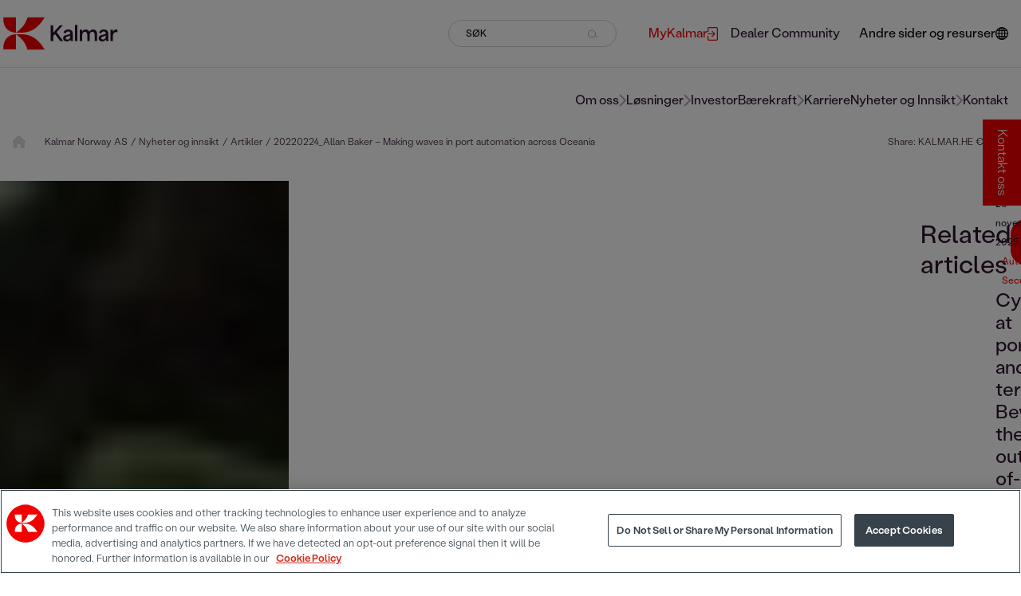

--- FILE ---
content_type: text/html; charset=utf-8
request_url: https://www.google.com/recaptcha/api2/anchor?ar=1&k=6LeitGkUAAAAAACb4SiZBLn4rcAZjuyGrieABYw5&co=aHR0cHM6Ly93d3cua2FsbWFyLm5vOjQ0Mw..&hl=en&v=PoyoqOPhxBO7pBk68S4YbpHZ&size=normal&anchor-ms=20000&execute-ms=30000&cb=ln8e70ay0on4
body_size: 49241
content:
<!DOCTYPE HTML><html dir="ltr" lang="en"><head><meta http-equiv="Content-Type" content="text/html; charset=UTF-8">
<meta http-equiv="X-UA-Compatible" content="IE=edge">
<title>reCAPTCHA</title>
<style type="text/css">
/* cyrillic-ext */
@font-face {
  font-family: 'Roboto';
  font-style: normal;
  font-weight: 400;
  font-stretch: 100%;
  src: url(//fonts.gstatic.com/s/roboto/v48/KFO7CnqEu92Fr1ME7kSn66aGLdTylUAMa3GUBHMdazTgWw.woff2) format('woff2');
  unicode-range: U+0460-052F, U+1C80-1C8A, U+20B4, U+2DE0-2DFF, U+A640-A69F, U+FE2E-FE2F;
}
/* cyrillic */
@font-face {
  font-family: 'Roboto';
  font-style: normal;
  font-weight: 400;
  font-stretch: 100%;
  src: url(//fonts.gstatic.com/s/roboto/v48/KFO7CnqEu92Fr1ME7kSn66aGLdTylUAMa3iUBHMdazTgWw.woff2) format('woff2');
  unicode-range: U+0301, U+0400-045F, U+0490-0491, U+04B0-04B1, U+2116;
}
/* greek-ext */
@font-face {
  font-family: 'Roboto';
  font-style: normal;
  font-weight: 400;
  font-stretch: 100%;
  src: url(//fonts.gstatic.com/s/roboto/v48/KFO7CnqEu92Fr1ME7kSn66aGLdTylUAMa3CUBHMdazTgWw.woff2) format('woff2');
  unicode-range: U+1F00-1FFF;
}
/* greek */
@font-face {
  font-family: 'Roboto';
  font-style: normal;
  font-weight: 400;
  font-stretch: 100%;
  src: url(//fonts.gstatic.com/s/roboto/v48/KFO7CnqEu92Fr1ME7kSn66aGLdTylUAMa3-UBHMdazTgWw.woff2) format('woff2');
  unicode-range: U+0370-0377, U+037A-037F, U+0384-038A, U+038C, U+038E-03A1, U+03A3-03FF;
}
/* math */
@font-face {
  font-family: 'Roboto';
  font-style: normal;
  font-weight: 400;
  font-stretch: 100%;
  src: url(//fonts.gstatic.com/s/roboto/v48/KFO7CnqEu92Fr1ME7kSn66aGLdTylUAMawCUBHMdazTgWw.woff2) format('woff2');
  unicode-range: U+0302-0303, U+0305, U+0307-0308, U+0310, U+0312, U+0315, U+031A, U+0326-0327, U+032C, U+032F-0330, U+0332-0333, U+0338, U+033A, U+0346, U+034D, U+0391-03A1, U+03A3-03A9, U+03B1-03C9, U+03D1, U+03D5-03D6, U+03F0-03F1, U+03F4-03F5, U+2016-2017, U+2034-2038, U+203C, U+2040, U+2043, U+2047, U+2050, U+2057, U+205F, U+2070-2071, U+2074-208E, U+2090-209C, U+20D0-20DC, U+20E1, U+20E5-20EF, U+2100-2112, U+2114-2115, U+2117-2121, U+2123-214F, U+2190, U+2192, U+2194-21AE, U+21B0-21E5, U+21F1-21F2, U+21F4-2211, U+2213-2214, U+2216-22FF, U+2308-230B, U+2310, U+2319, U+231C-2321, U+2336-237A, U+237C, U+2395, U+239B-23B7, U+23D0, U+23DC-23E1, U+2474-2475, U+25AF, U+25B3, U+25B7, U+25BD, U+25C1, U+25CA, U+25CC, U+25FB, U+266D-266F, U+27C0-27FF, U+2900-2AFF, U+2B0E-2B11, U+2B30-2B4C, U+2BFE, U+3030, U+FF5B, U+FF5D, U+1D400-1D7FF, U+1EE00-1EEFF;
}
/* symbols */
@font-face {
  font-family: 'Roboto';
  font-style: normal;
  font-weight: 400;
  font-stretch: 100%;
  src: url(//fonts.gstatic.com/s/roboto/v48/KFO7CnqEu92Fr1ME7kSn66aGLdTylUAMaxKUBHMdazTgWw.woff2) format('woff2');
  unicode-range: U+0001-000C, U+000E-001F, U+007F-009F, U+20DD-20E0, U+20E2-20E4, U+2150-218F, U+2190, U+2192, U+2194-2199, U+21AF, U+21E6-21F0, U+21F3, U+2218-2219, U+2299, U+22C4-22C6, U+2300-243F, U+2440-244A, U+2460-24FF, U+25A0-27BF, U+2800-28FF, U+2921-2922, U+2981, U+29BF, U+29EB, U+2B00-2BFF, U+4DC0-4DFF, U+FFF9-FFFB, U+10140-1018E, U+10190-1019C, U+101A0, U+101D0-101FD, U+102E0-102FB, U+10E60-10E7E, U+1D2C0-1D2D3, U+1D2E0-1D37F, U+1F000-1F0FF, U+1F100-1F1AD, U+1F1E6-1F1FF, U+1F30D-1F30F, U+1F315, U+1F31C, U+1F31E, U+1F320-1F32C, U+1F336, U+1F378, U+1F37D, U+1F382, U+1F393-1F39F, U+1F3A7-1F3A8, U+1F3AC-1F3AF, U+1F3C2, U+1F3C4-1F3C6, U+1F3CA-1F3CE, U+1F3D4-1F3E0, U+1F3ED, U+1F3F1-1F3F3, U+1F3F5-1F3F7, U+1F408, U+1F415, U+1F41F, U+1F426, U+1F43F, U+1F441-1F442, U+1F444, U+1F446-1F449, U+1F44C-1F44E, U+1F453, U+1F46A, U+1F47D, U+1F4A3, U+1F4B0, U+1F4B3, U+1F4B9, U+1F4BB, U+1F4BF, U+1F4C8-1F4CB, U+1F4D6, U+1F4DA, U+1F4DF, U+1F4E3-1F4E6, U+1F4EA-1F4ED, U+1F4F7, U+1F4F9-1F4FB, U+1F4FD-1F4FE, U+1F503, U+1F507-1F50B, U+1F50D, U+1F512-1F513, U+1F53E-1F54A, U+1F54F-1F5FA, U+1F610, U+1F650-1F67F, U+1F687, U+1F68D, U+1F691, U+1F694, U+1F698, U+1F6AD, U+1F6B2, U+1F6B9-1F6BA, U+1F6BC, U+1F6C6-1F6CF, U+1F6D3-1F6D7, U+1F6E0-1F6EA, U+1F6F0-1F6F3, U+1F6F7-1F6FC, U+1F700-1F7FF, U+1F800-1F80B, U+1F810-1F847, U+1F850-1F859, U+1F860-1F887, U+1F890-1F8AD, U+1F8B0-1F8BB, U+1F8C0-1F8C1, U+1F900-1F90B, U+1F93B, U+1F946, U+1F984, U+1F996, U+1F9E9, U+1FA00-1FA6F, U+1FA70-1FA7C, U+1FA80-1FA89, U+1FA8F-1FAC6, U+1FACE-1FADC, U+1FADF-1FAE9, U+1FAF0-1FAF8, U+1FB00-1FBFF;
}
/* vietnamese */
@font-face {
  font-family: 'Roboto';
  font-style: normal;
  font-weight: 400;
  font-stretch: 100%;
  src: url(//fonts.gstatic.com/s/roboto/v48/KFO7CnqEu92Fr1ME7kSn66aGLdTylUAMa3OUBHMdazTgWw.woff2) format('woff2');
  unicode-range: U+0102-0103, U+0110-0111, U+0128-0129, U+0168-0169, U+01A0-01A1, U+01AF-01B0, U+0300-0301, U+0303-0304, U+0308-0309, U+0323, U+0329, U+1EA0-1EF9, U+20AB;
}
/* latin-ext */
@font-face {
  font-family: 'Roboto';
  font-style: normal;
  font-weight: 400;
  font-stretch: 100%;
  src: url(//fonts.gstatic.com/s/roboto/v48/KFO7CnqEu92Fr1ME7kSn66aGLdTylUAMa3KUBHMdazTgWw.woff2) format('woff2');
  unicode-range: U+0100-02BA, U+02BD-02C5, U+02C7-02CC, U+02CE-02D7, U+02DD-02FF, U+0304, U+0308, U+0329, U+1D00-1DBF, U+1E00-1E9F, U+1EF2-1EFF, U+2020, U+20A0-20AB, U+20AD-20C0, U+2113, U+2C60-2C7F, U+A720-A7FF;
}
/* latin */
@font-face {
  font-family: 'Roboto';
  font-style: normal;
  font-weight: 400;
  font-stretch: 100%;
  src: url(//fonts.gstatic.com/s/roboto/v48/KFO7CnqEu92Fr1ME7kSn66aGLdTylUAMa3yUBHMdazQ.woff2) format('woff2');
  unicode-range: U+0000-00FF, U+0131, U+0152-0153, U+02BB-02BC, U+02C6, U+02DA, U+02DC, U+0304, U+0308, U+0329, U+2000-206F, U+20AC, U+2122, U+2191, U+2193, U+2212, U+2215, U+FEFF, U+FFFD;
}
/* cyrillic-ext */
@font-face {
  font-family: 'Roboto';
  font-style: normal;
  font-weight: 500;
  font-stretch: 100%;
  src: url(//fonts.gstatic.com/s/roboto/v48/KFO7CnqEu92Fr1ME7kSn66aGLdTylUAMa3GUBHMdazTgWw.woff2) format('woff2');
  unicode-range: U+0460-052F, U+1C80-1C8A, U+20B4, U+2DE0-2DFF, U+A640-A69F, U+FE2E-FE2F;
}
/* cyrillic */
@font-face {
  font-family: 'Roboto';
  font-style: normal;
  font-weight: 500;
  font-stretch: 100%;
  src: url(//fonts.gstatic.com/s/roboto/v48/KFO7CnqEu92Fr1ME7kSn66aGLdTylUAMa3iUBHMdazTgWw.woff2) format('woff2');
  unicode-range: U+0301, U+0400-045F, U+0490-0491, U+04B0-04B1, U+2116;
}
/* greek-ext */
@font-face {
  font-family: 'Roboto';
  font-style: normal;
  font-weight: 500;
  font-stretch: 100%;
  src: url(//fonts.gstatic.com/s/roboto/v48/KFO7CnqEu92Fr1ME7kSn66aGLdTylUAMa3CUBHMdazTgWw.woff2) format('woff2');
  unicode-range: U+1F00-1FFF;
}
/* greek */
@font-face {
  font-family: 'Roboto';
  font-style: normal;
  font-weight: 500;
  font-stretch: 100%;
  src: url(//fonts.gstatic.com/s/roboto/v48/KFO7CnqEu92Fr1ME7kSn66aGLdTylUAMa3-UBHMdazTgWw.woff2) format('woff2');
  unicode-range: U+0370-0377, U+037A-037F, U+0384-038A, U+038C, U+038E-03A1, U+03A3-03FF;
}
/* math */
@font-face {
  font-family: 'Roboto';
  font-style: normal;
  font-weight: 500;
  font-stretch: 100%;
  src: url(//fonts.gstatic.com/s/roboto/v48/KFO7CnqEu92Fr1ME7kSn66aGLdTylUAMawCUBHMdazTgWw.woff2) format('woff2');
  unicode-range: U+0302-0303, U+0305, U+0307-0308, U+0310, U+0312, U+0315, U+031A, U+0326-0327, U+032C, U+032F-0330, U+0332-0333, U+0338, U+033A, U+0346, U+034D, U+0391-03A1, U+03A3-03A9, U+03B1-03C9, U+03D1, U+03D5-03D6, U+03F0-03F1, U+03F4-03F5, U+2016-2017, U+2034-2038, U+203C, U+2040, U+2043, U+2047, U+2050, U+2057, U+205F, U+2070-2071, U+2074-208E, U+2090-209C, U+20D0-20DC, U+20E1, U+20E5-20EF, U+2100-2112, U+2114-2115, U+2117-2121, U+2123-214F, U+2190, U+2192, U+2194-21AE, U+21B0-21E5, U+21F1-21F2, U+21F4-2211, U+2213-2214, U+2216-22FF, U+2308-230B, U+2310, U+2319, U+231C-2321, U+2336-237A, U+237C, U+2395, U+239B-23B7, U+23D0, U+23DC-23E1, U+2474-2475, U+25AF, U+25B3, U+25B7, U+25BD, U+25C1, U+25CA, U+25CC, U+25FB, U+266D-266F, U+27C0-27FF, U+2900-2AFF, U+2B0E-2B11, U+2B30-2B4C, U+2BFE, U+3030, U+FF5B, U+FF5D, U+1D400-1D7FF, U+1EE00-1EEFF;
}
/* symbols */
@font-face {
  font-family: 'Roboto';
  font-style: normal;
  font-weight: 500;
  font-stretch: 100%;
  src: url(//fonts.gstatic.com/s/roboto/v48/KFO7CnqEu92Fr1ME7kSn66aGLdTylUAMaxKUBHMdazTgWw.woff2) format('woff2');
  unicode-range: U+0001-000C, U+000E-001F, U+007F-009F, U+20DD-20E0, U+20E2-20E4, U+2150-218F, U+2190, U+2192, U+2194-2199, U+21AF, U+21E6-21F0, U+21F3, U+2218-2219, U+2299, U+22C4-22C6, U+2300-243F, U+2440-244A, U+2460-24FF, U+25A0-27BF, U+2800-28FF, U+2921-2922, U+2981, U+29BF, U+29EB, U+2B00-2BFF, U+4DC0-4DFF, U+FFF9-FFFB, U+10140-1018E, U+10190-1019C, U+101A0, U+101D0-101FD, U+102E0-102FB, U+10E60-10E7E, U+1D2C0-1D2D3, U+1D2E0-1D37F, U+1F000-1F0FF, U+1F100-1F1AD, U+1F1E6-1F1FF, U+1F30D-1F30F, U+1F315, U+1F31C, U+1F31E, U+1F320-1F32C, U+1F336, U+1F378, U+1F37D, U+1F382, U+1F393-1F39F, U+1F3A7-1F3A8, U+1F3AC-1F3AF, U+1F3C2, U+1F3C4-1F3C6, U+1F3CA-1F3CE, U+1F3D4-1F3E0, U+1F3ED, U+1F3F1-1F3F3, U+1F3F5-1F3F7, U+1F408, U+1F415, U+1F41F, U+1F426, U+1F43F, U+1F441-1F442, U+1F444, U+1F446-1F449, U+1F44C-1F44E, U+1F453, U+1F46A, U+1F47D, U+1F4A3, U+1F4B0, U+1F4B3, U+1F4B9, U+1F4BB, U+1F4BF, U+1F4C8-1F4CB, U+1F4D6, U+1F4DA, U+1F4DF, U+1F4E3-1F4E6, U+1F4EA-1F4ED, U+1F4F7, U+1F4F9-1F4FB, U+1F4FD-1F4FE, U+1F503, U+1F507-1F50B, U+1F50D, U+1F512-1F513, U+1F53E-1F54A, U+1F54F-1F5FA, U+1F610, U+1F650-1F67F, U+1F687, U+1F68D, U+1F691, U+1F694, U+1F698, U+1F6AD, U+1F6B2, U+1F6B9-1F6BA, U+1F6BC, U+1F6C6-1F6CF, U+1F6D3-1F6D7, U+1F6E0-1F6EA, U+1F6F0-1F6F3, U+1F6F7-1F6FC, U+1F700-1F7FF, U+1F800-1F80B, U+1F810-1F847, U+1F850-1F859, U+1F860-1F887, U+1F890-1F8AD, U+1F8B0-1F8BB, U+1F8C0-1F8C1, U+1F900-1F90B, U+1F93B, U+1F946, U+1F984, U+1F996, U+1F9E9, U+1FA00-1FA6F, U+1FA70-1FA7C, U+1FA80-1FA89, U+1FA8F-1FAC6, U+1FACE-1FADC, U+1FADF-1FAE9, U+1FAF0-1FAF8, U+1FB00-1FBFF;
}
/* vietnamese */
@font-face {
  font-family: 'Roboto';
  font-style: normal;
  font-weight: 500;
  font-stretch: 100%;
  src: url(//fonts.gstatic.com/s/roboto/v48/KFO7CnqEu92Fr1ME7kSn66aGLdTylUAMa3OUBHMdazTgWw.woff2) format('woff2');
  unicode-range: U+0102-0103, U+0110-0111, U+0128-0129, U+0168-0169, U+01A0-01A1, U+01AF-01B0, U+0300-0301, U+0303-0304, U+0308-0309, U+0323, U+0329, U+1EA0-1EF9, U+20AB;
}
/* latin-ext */
@font-face {
  font-family: 'Roboto';
  font-style: normal;
  font-weight: 500;
  font-stretch: 100%;
  src: url(//fonts.gstatic.com/s/roboto/v48/KFO7CnqEu92Fr1ME7kSn66aGLdTylUAMa3KUBHMdazTgWw.woff2) format('woff2');
  unicode-range: U+0100-02BA, U+02BD-02C5, U+02C7-02CC, U+02CE-02D7, U+02DD-02FF, U+0304, U+0308, U+0329, U+1D00-1DBF, U+1E00-1E9F, U+1EF2-1EFF, U+2020, U+20A0-20AB, U+20AD-20C0, U+2113, U+2C60-2C7F, U+A720-A7FF;
}
/* latin */
@font-face {
  font-family: 'Roboto';
  font-style: normal;
  font-weight: 500;
  font-stretch: 100%;
  src: url(//fonts.gstatic.com/s/roboto/v48/KFO7CnqEu92Fr1ME7kSn66aGLdTylUAMa3yUBHMdazQ.woff2) format('woff2');
  unicode-range: U+0000-00FF, U+0131, U+0152-0153, U+02BB-02BC, U+02C6, U+02DA, U+02DC, U+0304, U+0308, U+0329, U+2000-206F, U+20AC, U+2122, U+2191, U+2193, U+2212, U+2215, U+FEFF, U+FFFD;
}
/* cyrillic-ext */
@font-face {
  font-family: 'Roboto';
  font-style: normal;
  font-weight: 900;
  font-stretch: 100%;
  src: url(//fonts.gstatic.com/s/roboto/v48/KFO7CnqEu92Fr1ME7kSn66aGLdTylUAMa3GUBHMdazTgWw.woff2) format('woff2');
  unicode-range: U+0460-052F, U+1C80-1C8A, U+20B4, U+2DE0-2DFF, U+A640-A69F, U+FE2E-FE2F;
}
/* cyrillic */
@font-face {
  font-family: 'Roboto';
  font-style: normal;
  font-weight: 900;
  font-stretch: 100%;
  src: url(//fonts.gstatic.com/s/roboto/v48/KFO7CnqEu92Fr1ME7kSn66aGLdTylUAMa3iUBHMdazTgWw.woff2) format('woff2');
  unicode-range: U+0301, U+0400-045F, U+0490-0491, U+04B0-04B1, U+2116;
}
/* greek-ext */
@font-face {
  font-family: 'Roboto';
  font-style: normal;
  font-weight: 900;
  font-stretch: 100%;
  src: url(//fonts.gstatic.com/s/roboto/v48/KFO7CnqEu92Fr1ME7kSn66aGLdTylUAMa3CUBHMdazTgWw.woff2) format('woff2');
  unicode-range: U+1F00-1FFF;
}
/* greek */
@font-face {
  font-family: 'Roboto';
  font-style: normal;
  font-weight: 900;
  font-stretch: 100%;
  src: url(//fonts.gstatic.com/s/roboto/v48/KFO7CnqEu92Fr1ME7kSn66aGLdTylUAMa3-UBHMdazTgWw.woff2) format('woff2');
  unicode-range: U+0370-0377, U+037A-037F, U+0384-038A, U+038C, U+038E-03A1, U+03A3-03FF;
}
/* math */
@font-face {
  font-family: 'Roboto';
  font-style: normal;
  font-weight: 900;
  font-stretch: 100%;
  src: url(//fonts.gstatic.com/s/roboto/v48/KFO7CnqEu92Fr1ME7kSn66aGLdTylUAMawCUBHMdazTgWw.woff2) format('woff2');
  unicode-range: U+0302-0303, U+0305, U+0307-0308, U+0310, U+0312, U+0315, U+031A, U+0326-0327, U+032C, U+032F-0330, U+0332-0333, U+0338, U+033A, U+0346, U+034D, U+0391-03A1, U+03A3-03A9, U+03B1-03C9, U+03D1, U+03D5-03D6, U+03F0-03F1, U+03F4-03F5, U+2016-2017, U+2034-2038, U+203C, U+2040, U+2043, U+2047, U+2050, U+2057, U+205F, U+2070-2071, U+2074-208E, U+2090-209C, U+20D0-20DC, U+20E1, U+20E5-20EF, U+2100-2112, U+2114-2115, U+2117-2121, U+2123-214F, U+2190, U+2192, U+2194-21AE, U+21B0-21E5, U+21F1-21F2, U+21F4-2211, U+2213-2214, U+2216-22FF, U+2308-230B, U+2310, U+2319, U+231C-2321, U+2336-237A, U+237C, U+2395, U+239B-23B7, U+23D0, U+23DC-23E1, U+2474-2475, U+25AF, U+25B3, U+25B7, U+25BD, U+25C1, U+25CA, U+25CC, U+25FB, U+266D-266F, U+27C0-27FF, U+2900-2AFF, U+2B0E-2B11, U+2B30-2B4C, U+2BFE, U+3030, U+FF5B, U+FF5D, U+1D400-1D7FF, U+1EE00-1EEFF;
}
/* symbols */
@font-face {
  font-family: 'Roboto';
  font-style: normal;
  font-weight: 900;
  font-stretch: 100%;
  src: url(//fonts.gstatic.com/s/roboto/v48/KFO7CnqEu92Fr1ME7kSn66aGLdTylUAMaxKUBHMdazTgWw.woff2) format('woff2');
  unicode-range: U+0001-000C, U+000E-001F, U+007F-009F, U+20DD-20E0, U+20E2-20E4, U+2150-218F, U+2190, U+2192, U+2194-2199, U+21AF, U+21E6-21F0, U+21F3, U+2218-2219, U+2299, U+22C4-22C6, U+2300-243F, U+2440-244A, U+2460-24FF, U+25A0-27BF, U+2800-28FF, U+2921-2922, U+2981, U+29BF, U+29EB, U+2B00-2BFF, U+4DC0-4DFF, U+FFF9-FFFB, U+10140-1018E, U+10190-1019C, U+101A0, U+101D0-101FD, U+102E0-102FB, U+10E60-10E7E, U+1D2C0-1D2D3, U+1D2E0-1D37F, U+1F000-1F0FF, U+1F100-1F1AD, U+1F1E6-1F1FF, U+1F30D-1F30F, U+1F315, U+1F31C, U+1F31E, U+1F320-1F32C, U+1F336, U+1F378, U+1F37D, U+1F382, U+1F393-1F39F, U+1F3A7-1F3A8, U+1F3AC-1F3AF, U+1F3C2, U+1F3C4-1F3C6, U+1F3CA-1F3CE, U+1F3D4-1F3E0, U+1F3ED, U+1F3F1-1F3F3, U+1F3F5-1F3F7, U+1F408, U+1F415, U+1F41F, U+1F426, U+1F43F, U+1F441-1F442, U+1F444, U+1F446-1F449, U+1F44C-1F44E, U+1F453, U+1F46A, U+1F47D, U+1F4A3, U+1F4B0, U+1F4B3, U+1F4B9, U+1F4BB, U+1F4BF, U+1F4C8-1F4CB, U+1F4D6, U+1F4DA, U+1F4DF, U+1F4E3-1F4E6, U+1F4EA-1F4ED, U+1F4F7, U+1F4F9-1F4FB, U+1F4FD-1F4FE, U+1F503, U+1F507-1F50B, U+1F50D, U+1F512-1F513, U+1F53E-1F54A, U+1F54F-1F5FA, U+1F610, U+1F650-1F67F, U+1F687, U+1F68D, U+1F691, U+1F694, U+1F698, U+1F6AD, U+1F6B2, U+1F6B9-1F6BA, U+1F6BC, U+1F6C6-1F6CF, U+1F6D3-1F6D7, U+1F6E0-1F6EA, U+1F6F0-1F6F3, U+1F6F7-1F6FC, U+1F700-1F7FF, U+1F800-1F80B, U+1F810-1F847, U+1F850-1F859, U+1F860-1F887, U+1F890-1F8AD, U+1F8B0-1F8BB, U+1F8C0-1F8C1, U+1F900-1F90B, U+1F93B, U+1F946, U+1F984, U+1F996, U+1F9E9, U+1FA00-1FA6F, U+1FA70-1FA7C, U+1FA80-1FA89, U+1FA8F-1FAC6, U+1FACE-1FADC, U+1FADF-1FAE9, U+1FAF0-1FAF8, U+1FB00-1FBFF;
}
/* vietnamese */
@font-face {
  font-family: 'Roboto';
  font-style: normal;
  font-weight: 900;
  font-stretch: 100%;
  src: url(//fonts.gstatic.com/s/roboto/v48/KFO7CnqEu92Fr1ME7kSn66aGLdTylUAMa3OUBHMdazTgWw.woff2) format('woff2');
  unicode-range: U+0102-0103, U+0110-0111, U+0128-0129, U+0168-0169, U+01A0-01A1, U+01AF-01B0, U+0300-0301, U+0303-0304, U+0308-0309, U+0323, U+0329, U+1EA0-1EF9, U+20AB;
}
/* latin-ext */
@font-face {
  font-family: 'Roboto';
  font-style: normal;
  font-weight: 900;
  font-stretch: 100%;
  src: url(//fonts.gstatic.com/s/roboto/v48/KFO7CnqEu92Fr1ME7kSn66aGLdTylUAMa3KUBHMdazTgWw.woff2) format('woff2');
  unicode-range: U+0100-02BA, U+02BD-02C5, U+02C7-02CC, U+02CE-02D7, U+02DD-02FF, U+0304, U+0308, U+0329, U+1D00-1DBF, U+1E00-1E9F, U+1EF2-1EFF, U+2020, U+20A0-20AB, U+20AD-20C0, U+2113, U+2C60-2C7F, U+A720-A7FF;
}
/* latin */
@font-face {
  font-family: 'Roboto';
  font-style: normal;
  font-weight: 900;
  font-stretch: 100%;
  src: url(//fonts.gstatic.com/s/roboto/v48/KFO7CnqEu92Fr1ME7kSn66aGLdTylUAMa3yUBHMdazQ.woff2) format('woff2');
  unicode-range: U+0000-00FF, U+0131, U+0152-0153, U+02BB-02BC, U+02C6, U+02DA, U+02DC, U+0304, U+0308, U+0329, U+2000-206F, U+20AC, U+2122, U+2191, U+2193, U+2212, U+2215, U+FEFF, U+FFFD;
}

</style>
<link rel="stylesheet" type="text/css" href="https://www.gstatic.com/recaptcha/releases/PoyoqOPhxBO7pBk68S4YbpHZ/styles__ltr.css">
<script nonce="DR-X9zxwtPhxQl7k5cUApg" type="text/javascript">window['__recaptcha_api'] = 'https://www.google.com/recaptcha/api2/';</script>
<script type="text/javascript" src="https://www.gstatic.com/recaptcha/releases/PoyoqOPhxBO7pBk68S4YbpHZ/recaptcha__en.js" nonce="DR-X9zxwtPhxQl7k5cUApg">
      
    </script></head>
<body><div id="rc-anchor-alert" class="rc-anchor-alert"></div>
<input type="hidden" id="recaptcha-token" value="[base64]">
<script type="text/javascript" nonce="DR-X9zxwtPhxQl7k5cUApg">
      recaptcha.anchor.Main.init("[\x22ainput\x22,[\x22bgdata\x22,\x22\x22,\[base64]/[base64]/MjU1Ong/[base64]/[base64]/[base64]/[base64]/[base64]/[base64]/[base64]/[base64]/[base64]/[base64]/[base64]/[base64]/[base64]/[base64]/[base64]\\u003d\x22,\[base64]\\u003d\x22,\[base64]/Cr8OZwrzDsj8PJ8Ojw69DR003wqjCssKawrfDisOww7zClcOxw67Du8KFXk1VwqnCmQ9rPAXDkcO0HsOtw6bDh8Oiw6tow5rCvMK8wprCgcKNDlnCqTd/w7LCg2bCombDmMOsw7EzYcKRWsK5KkjClDQBw5HCm8Opwq5jw6vDs8K6woDDvnAQNcOAwrTClcKow51pW8O4U0PCiMO+IxHDhcKWf8KLc0dwZ0dAw54BSXpUaMOjfsK/w5jChMKVw5Y1X8KLQcKZKSJfFsKcw4zDuXnDq0HCvkfClGpgPcKKZsOew6Vzw40pwrt7ICnClMKwaQfDi8KQasKuw7xPw7htPsKkw4HCvsOawozDigHDg8Kcw5LCscKUcn/[base64]/DpUHCscKuwqUAw712GMOOw5AsV1kmUyBPw5QyRgnDjHAKw6zDoMKHXVgxYsKLLcK+Gi5/[base64]/[base64]/PnIzwpIlVsOVwrdYLx1qwqNPeEvDgcKJRzPDtEUQfcOtwqTCpsOFw4vDjMOow6BTw4TDlMK9w416w47DicObwrbCjcK+cz4Bw6rCtsOkw4XDnSo6AQQqw4LDm8O8B1nDklPDhsOrRSTCq8O2WcKYwpjDp8OKw5vCssK/wrtRw7U8wpFcw4rDkELClHPDn0zDn8K8w7HDqhZcwoZNWcKNOMOMH8Kpwp/CocKfXMKWwpRfK1trIcKYH8Oow5wjw6RiXMOmwogzRB1qw45Zc8KCwowdw5jDhmpnTDPDm8OBw6vCu8KjHxHCrMOQwrkNw647w65WE8OpbUYMF8OTc8OqPMOsGyLChjoUw6XDp3Y3w5Jjw6sMw5XCu0oQL8OcwpXDiH40w7PCqW7CvcOlHlnDiMOgZxlcJkM5DcK5wo/DnUvDtsODw7vDhFPDv8OyVC/DkSRdwqNAwqBPwqPCtMKkwrA8LMK9cUbCtxnCnDrCoAbDiXE9w6vDhsKIfixBw7JDVMOswrgcS8OBFE1RdsOcFcKAfsO+wpbCqHPCqXxqFcKuOFLCksK2wq7Dl103wp9LKMOUBcKQw5fDsRZuw7fDjnBFw6DCicK8wrPDuMO1wr3CnnLDjSlEw5fCog7CvsKWFUcHw5/Dk8KVJHDDqcKHw4cAJHvDuVzCnMKSwqrCszswwrHCrgDDucO8w7M7wp4ew7nDlxIDKMKEw7XDkVYVFcOEW8OxJwjCmcKrSCvCrcKsw60vwo8vMwLCp8K7wqM7a8Onw7p8VsOzQMKzK8OGOnVvw7tLw4Jhwp/DiDjDhwnCgMKcwrDCo8KhacOUw7/CnkrDj8OoW8KED0ctSDlFA8OCwovCqFxaw4/[base64]/DsmFEw5lvGsKeMcOlwqV3ecK6CWgFw77CqgTDucKkwocWPMKOGwkCwqoTwrwgJTLDkjw2w6oVw7JZw5nDsHvCjmFmw7zDrj8II1jCqW9gwoTCiGzDpEXDncKHbUA4w6LCmC7DgjXDocKCw4rCoMKzw5xWwrNhMAfDq05Dw7bCjsK8IsK2woPCpsO/wqcyCcOuDsKEwoNgw70JfjUQWDbDvsOIw7PDvS/[base64]/ChcOPY8O+MV1/w79VdsONcMKWw7JIw4fCqMOCWxYQw7MbwoLCoQ/Dh8Kgd8O+AyLDrMOhw5oKw6sHw6TDkWXDmnlRw5gECyLDuhE1NsO7wprDvgcfw5LCnMO/[base64]/[base64]/w5Aob8KyWcOQwqrCuXbCsStZKcKawq/ClxUGfMO7FMO6WCQJw6nDu8KGMUHCqcOaw4Y+XGrDtcKyw7UWWMKidBXDh1hewqRJwrXDgcO2XcORwqzChMKDwpHCh21Uw4LDgMOrJBDDn8KQw7tCAcOAJRMdf8KUBcKvwp/DvW4tZcO7TMOSwp7CqRPCjMKPd8OdCF7CnsOgJcKzw7QzZCEWZcKVAsOZw5vClcOwwrhLJsO2UsKAw58Ww7jDqcKTQ0TDgy9lwo5jPy96w7DDvH3CpMKLZAFxwqkLSV7DgcOOw7/[base64]/EMOsdlTCrhcNwpHDhsKFwp9Sw6PDtMO9wqF6BzbDu8Kvw5grwoUjwpLCoikUw78kwq3CinNdwplyCHPCoMKTw60yOVINwo3ChMKnNFRUb8Khw504w5IcVA1CW8OIwqgAJkdgWgInwrNDf8O/[base64]/Ck3HDq30mHhHDo8KdUUzCvHPDqMKwM0XCrsKEw6XCi8KNDGVqDlJ2KsKVw78AJhzCnHBxw7rDgUt0wpgqwrzDgMOUPsO1w63DoMKsDl3CssOgC8Kywr5jwqTDucOXFyPDpzoYw4rDqUUcD8KJVklLw6rCpMOswpbDvMKeAmjChAs4DMO7CMOpbMOQw70/HSPDmsKPw5/DocOmw4bCncKxwrJcGsK6woDChcKqIjrCuMKXWcOrw6tdwrfChcKXw65XAcOzB8KBwpQRwqrCjMK4e17DksO5w7/Cp1dawpAVXcKRw6dfe1LCncKxEGcawpfCg2s9wr/DqHzCtzPDlEHCmB9YwpnDvsK6wqnCvMOxwp8OZsKzbsO5FcOCHmXCr8KpDH5mwpbDuWJIwowmCzYvFUosw5zChsOXwrnDo8Kzwo9Vw58daDErwp51dhPCjcOaw7nDq8Krw5HDoSnDsHEow7zCm8O2JMOLIyzDsE3Cg2HCqMK5SSIiVy/[base64]/wqwaGMO3RcKyw5TDuwROwqpjBiBvw73DncKeLMOlw4BYw5vDqcOow5vChCREHMKTX8OjDg/[base64]/DpTjCogBLw6daLFvCnAvDoMO/w7cjH3ZwwpDCkcKpw6TDs8OcLn9bw581wp4CBwV6dsK1bxnDsMOww67CusKMw4HDqcOTwq3CtxPCqsOsMgrChyIxNkRfw6XDqcOwO8KaIMKQMm3DjMORw4hfQsO/[base64]/DqMK2XsKFwonDnMKNwo/Ds8KfwpvDjcKYwqHDscOaOTdKMWpxwrjCmipEK8KYEMOWccK/w4Avw7vDpRhVw7JQwqV7w412TW92w40uTSsoRcOAAsOSEEABw47DgsO+w5PDqDATKMO+cDTCvcOcGMKYRHHCv8OYwp9NDMODSMKOw7socsKMVMKww6oAw7REwqvDtsOHwp/CimjDpMKEw4luCsOuJcOHTcOXTH3DocOSZjNiSlEJw4Fvwp3Di8OcwqdBw5jCvxd3w7zClcOUw5XDksOcwofCscKWE8K6TMKoR2kRaMO/CMOHBsKAw6g8w7FiQjkgL8Kbw4wRUsOXw7jCu8O8w5gAMBvCu8OTJsOBwonDnEjDnDxZwp8WwrowwqoeBcOZWcKaw4lnWWXDpCrCgE7CscK5ZhtEFG0jw5/[base64]/LcKgKsOpw5PDm8OHw5dwF0UmOSM1D8KeT8OINcKPDELCicOVfsKScsODwoHDlTfDhSULOR4bw6rDo8KUJjDCr8O/HW7DrMOgVAPDpVXDhi7DrV3CmcOgw7l9w4HCiwY6Q3nDocKfIcKlwokTVnvCk8OnHyklw5w9GRhHSXkRworCp8OMwpgkwp/CnMODA8OlBcKhKh3DgsKyIsOgR8OWw5dYciDCsMO7NsO8DsKRwqprHDZAwrXDnksPTsOOwrLDuMOUwoh9w43CpzYkKTpWaMKILsKFw4I/[base64]/Dh8KuXkTCoUDCpMKNe8K5wrvDqMOfw6NCw5/CvicuPHPDsMK7w5nDnB/DvsKZwr05EsOEIMOsUsKGw5Vlw6nDlnfDkHDCp2zDmR3CnQTCpcOiwqJrw6LCiMOMwqNpwrdJwrwRwqELw7rDvcKCfAvDg2HCtgjCusOhf8OKaMKdM8OmZ8KCAMKfByN9RTzCmcKMH8OSwospMAYyXsOHwp5uG8OYKsOcP8KbwpvDs8O1woglOMOhOR/CgDvDlWTCqljCgkcdwo8LX1MPSsKoworDs3nCnAoiw5PDrmXDi8Ope8K1woZbwq/DpcKXwp4DwoTCt8Ohw7Bgw4w1wo7DisOAwpzCmzTDsTzCvcOUS2XCqsK7AsOKwq/[base64]/DuMOcwoslw7B2wqzCjlnDr8O+JcOmwrk7csOTU8Ktw5TDlm8hGsOaYUHCgi3DpzUSZMOVw7TDuFsuK8ODwq0edcOFHRrDo8KiEsKNZsOcOR7CrMOCE8K4O34/Z3fDucKJAMKYwo9VC29Ow6FbR8K7w4vCsMOpcsKhwqNaZX/[base64]/DqybDhcODC8KsBQ7Dp8OVw63DkcOGwpvCpURGanRxUMOyJ1lPwohwcsObw4F7Al5ew6/CjDc0IRpXw7zDm8OwBMOMw5JJw4FUw4Q0wr7CjWB6Dwx5HDt6LGHChcOHZSlRE2zCvjPDkAfDnsKIDhkQYH4UZcKdwrHDs1lPGhU8w5PCtcOZPcOrwqEFbMO9DnkSJHHCm8KhFhTCkDl9QcKbw7jCgMKJFsKrL8O2BS3DhMOjwp/DlR/DsT5iVcKDwrbDssOQwqNEw4gcw77Dmk/DjGp0BMOXw5jCpcKLLA9eeMK2w71AwqvDpgjCssKoT1s4wokjwo9OZsKsbFs5T8OkXcOhw57ChzNtwrd8wo3DmGY/wqA+w77DvcKRfMKJw7/DgDd9wq9lOjAow4XDi8Khw63DvsOGXBLDilvClMKdRD4rFFHDkMKFBcOAfE5PED4cL1HDgMOWMEEHIERWwp3CuznDvsKOwoxgw6/CsV4JwoIRwpIuA3DDocK9PMO1wrnDhcOfXMOIasOADz1dJhtFCWhUwrXCi1HCkFZxNw/[base64]/Cs8Kfwrt3Oh/Dn8KNEcOlw4gbwrPDoRLDvz/[base64]/YV1aFsO7GCYCw6tfM1dxPsOnX8OlCizCsmPCoHJuwr/[base64]/CuGJPWcOqw5TCmsOwacK1w7sowqLDk8Kewo91wpsTw7d0ccKiwpR1RcKEwqdJw7U1bsKpw6I0wp/[base64]/Dv3fDu8OywopiwqhZwotNwqI/aSTCmcO/wrsEAMKzb8OqwpoIQkcrB0VfXMKEwqIowpjDklALwqnDm0EZYcKeGsKscMKHR8Kyw6tJEMOyw5kGw5/[base64]/ZhfDgsO/wrh2woBZL1tSOcOvJwJ6wovDvcO8TjkTRnhTLsK4RMOqNBbCtRIdcMKQHcOZR3U0wr/Dv8KyScO0w6ZYaGrDuHtxT3fDpsKRw47DpDrCkyvDlm3ChcO5Mj13aMKMZztzw45Ewo3Ct8O7LsK/bsKkPwFPwpfCuzMuHMKMw5bCtsKfLMKvw7zDosO7Yn0vCMOYIMOcwonDuVbDqcKtV03ClcO5RwnDn8OcbB4/wodJwo96woPCtHfCqMO/w7cYfMONMcOxFsKRTsOZQsOFQMKRDMK1wrc8wqMkwoASwotyYMK5R1vCiMKgYgQoYyRzBMOvZMOyPMKkwpFOc2fCtHTDqwfDl8Okw4BpQQ3DgsO4wpPClMOxwr/Do8O+w4J5UcK9PkoLwpXDi8OBRxDCu1xld8KILGvDpcKXwpNlGcKjwpJpw4fDusKpFglsw7fCv8KmH2UOw4nDhibDglbDh8OxIcOFGHg4w7HDq33DrhXDjhBCw7VPFMO/[base64]/CpwfDisOFQSPCqMO/RHHDncOCYHJ4FsKISMKqwr/CpcOrw67DkF8cMHLCtcKiwqFEwpLDm0TDpcK3w63DusKswrY2w77CvcK5Rj7Dsh1eEWDDgSJEw7YFOUjDnz7CrcK2fTzDusKJw5cWLzwFCsOXMcK3woLDvMK5wpbClW0rc0rCv8OeJMKwwohfbXfCgsKGw6jDrhw/ehnDo8Ofa8KIwpDClSRhwrRAwrPDpMOhacOCw7nCrHbCrBI4w5rDvRRLwrfDm8K6wrrCicKvGsObwpnCp2fCrEnDn1Z0w5rDsCrCssKTGk4CW8Onw6jDljlTPDnDmsO8NMK8wqXDvwTDiMOwE8O4DX5XacO8TMOYQDU8eMO+B8K8wrjCtsKpwqXDojJGw4hFw4/DqsOVAMKzcMKeNcOqGMOnX8KTw4jDpX/CrlTDrVZKY8KKw4zCscOTwojDgsK0V8Otwp3DmU0bDhbDhSHDiT9MBcKAw77DlTLDj1ouEcK6wrViw6BwcjbDs2Y/QcODw57Cp8Ocwpx3U8OFWsKEw5B8w5o4wr/CksKowqsvehfCscKKwp0jwqc8EMK8JsKZw4/CvxRhS8KYAcKaw7PDnsOXcgpGw7bDrg/DjBDClRVEGk4iDRDDpMO1GFcOwovCrxzDm0fCtsKkwqrDusKuVRPCqA/DnhtESFPCiUfCnhTCjMOGEw3DkcO6w7/Cv1B0w5B5w4LCnxbClsKEIsK1w5DDnsO4wovCjCdZwr7DqC94w77CgsO+wpbDh3NwwpnDsELCjcKLcMKXwofCnhI5wqZGJXzCo8K8w70JwqFHBE4jw67Cj05zwronwo3CthFyYC9iw79AwrbCkGc2w7xWw7LDk2DDpsOYCMOQw6/DkcKDUMOPw7URb8KLwpA1w7sxw5fDlcOtBF9uwpXCvcOewp07wrHCuRfDt8KSDWbDqCpswqDCqMKYw65cw7FvSMK5QT1ZPWJPCMKJNMKBwr1vekHCo8OyVFXCoMOjwqbDmMK/wrcgScKnbsOHFcOwcGQfw4Y1PArCgMK0w74mw7UYbQ5uwr/[base64]/DucKow7tcw6N1a8OMw6LDp3/CqjRQw7jCmcOIDcKuwq0qFA7Cqw/CucOMGsOKe8OkKDvChRcKP8Klw4vCgsOGwqgfw7zClMKwBsOsHHQ+IcKkF3djQHzDgsKsw5oXw6fCqw7Cp8OfYcKqw7RBd8KXw5TDk8KXbBDCi1jCocK+MMKTw4/ChFrCqg4zXcOGNcKvw4TDoD7DgsOEwp/CuMKAwq0wKgDDiMOYMGcLecKBwoxOw50SwrHDpGUZw6Z5wpvCn1NqYHcWXGbCkMOVIsKLPhFQw7dga8OjwrAIdsOqwqZuw6bDoUMieMOZJFRKZcKfMVbDlmvDhsOLNQrDlgR5wqh6fBonw6XDsjnCmgtcPHQmw5TCjD5GwrkhwpQ/w4w7JcKWw6HDvHzDgsO7w7fDlMOEwo5nG8OAwpUIw7wtwoEYWMOJLcOvw4LDuMKww7DDtlvCoMO8w5vDuMK8w69/e2kXwpfCrEvDi8KJSnRlV8OwTgx6w4XDhcO3w5PDszRZwoc7w5JxwoHDqcKgBVYww5LDjcKsB8Ocw5VlCy7CvMKzMSwfwrJnTsKrwp3DijrCiRTCpsOHAG7DpcO/w7HDmsO/[base64]/Du3ECVDPCkXcrwpZPEsKfURPCuxRZw6IywqTCv0LDusK6w5wlw78vw61ef2/DjMKVwohfRBtuwprCih7CncONFsOdYcODwpTCthBZMVdXVTfClX3DkyjDsmrDmVwoQzo/bcOYCj7CgT7ChmzDp8Kdw7TDqsOxdMKqwrAQD8O/N8ObwpXCvWbCjiJKP8KEwpgRDGJXUW4QJcOWQGzDosOuw5c/w4FEwrtHPw7DhiXDk8ORw5LCq3spw67ClEBdw6LDil7DqxAhPxXDu8Kiw4zCi8KYwo5wwqjDlznDjcOKw6vCrn3CoCjCssO3djB3AsKVwrJ3wp3DqXtJw51kwr1PM8Okw5ZuSX/[base64]/woJ8RcOTFMKQYEbDi8KywrfDnWM0aRccw4I5U8K5w5nCtcO4fTZmw4lOAMOxc0PDqcKRwpRzO8K/fkPDr8KrP8KaDH1/S8KGPwY1IQ8dwqTDq8OiN8O1w5R4IAXDoEnCo8KjDyIgwoR8LMOJMRfDh8KVTzxvw5bDnMObDk1qE8Kfw4VYKytaB8KyRlHCoXLDuGUhQ2TDow8aw65LwqIRChQvW3XDhsKhwqAWMcK7A1thc8O/emNawoE9wpfDkkhuW3PDvQzDgcKYD8KNwrLCtz5AOcOdwqRwTcKEOwrDsFoyb0ImJWPCrsOpwp/Dm8KMwpbDgsOjAsKURhE8wqfCvy9Bw4wVUcKiOFbCg8K2woDDmcOGw6XDmsO1BsKkLMO2w57ChgHCssK6w616IGB/wo7DpsOgI8OTNMK6TsKxw7IVC11ebQheaR/Dm1LDo3vCisOYwqnChW3CgcOeaMOPJMOAHBVYwrJWLQwnw5Eaw67ClsOawrwuQVjDu8O5w4nCq0TDrcOgwqtOaMOewoJvAMOyYAPCvwduw7x/QhnDpn3CnzrDqcKuFMKvIC3Du8Oxw6/CjXtmw6TDjsOQwoTCi8KkUsK1OApLCcKBwrt/DxfDpkPCr2HCrsK6GVdlw4pmaUJCd8Kcw5bCu8OUTBPCmjAqGwAiPDzDgHQpbwvDsljCqydTR1LDqsODwqLDtMKfwrzCimVLw6XCq8KBwoArHcO3QMKdw4sYwpVLw4jDqcKVw7xZGFVBUcKKTB0Tw79Xwo9pZzx/awnDqX3Cq8KWw6FVOT9Owq3CoMOFwoAGw7nChsOkwqcYW8OUbSTDjAYnc3bDmlrCp8Ogw6chwoFIYwdbwprCtjxBQ3F5WsOMw5rDqS/DkcOfI8OBEx5eeHrCo3DCrsOow43CjDPCksKTIsKvw6Uxw6bDusOJwqxoFcO6A8O9w6nCsTJRAwDCnBbCoHHDh8OLeMOucncmw4VHK1PCqsOeIsKdw6cYwqgNw6tEwq/DlsKLw47Dk2QQaSvDosOowqrDh8OAwrnCrgAywpcTw73DsGLCj8O5UcK4w5nDo8KnRMOyeWg9TcOZwpzDjxHDpsONWcKQw7VUwowYwprDpcKywr7Dmn3DgcK6HsKKw6jDjcKscsOCw74ow6EHw5xNGMKxwohlwrI4SWDCrFjDo8OjUsOTw5PDn0DCoAABfW/DusOSw7XDocOIw4rCn8ORwo7DtzXCnkAwwoBVw5PDrMKzwr3Di8OLworCij3Dm8OAKUhkbi9Ww4XDuTDCkMK1csO/D8Ocw53ClMOhOcKnw4nCvmvDpMOCdcKxFUjDpWkdw7howrlYFMOxwprDo08twq0ASjZgw4PDiVzDs8KmB8Odw5jDv3kzagzCmhoQaxXCvnchwqEHbcKRw7ByKMKkw4lIwrkmRsKJK8OwwqbDo8OSwrtQE3nDtgLDiEEcBn5kw6QDw5fCnMK+w7p3ScOBw47CrinDhS/DhHHDhcK5wo1Ow5PDmcOnQcOydcKxwp49wqExFBjDr8OlwpHCpMKOUUbDjMK7wo/[base64]/ChMKOQcOtw4nCpy7CrMOnw6HCkcOWSExaUcKcwpUuwpfClsKxwoHCgDXDk8KtwqswaMOHwq54HsOHwr50LMK0JsKCw5shD8KTJMOPwqDDjmEjw4dOwoQJwooHBsOww7pZw64Ww4FawqXCi8Onwoh0N13Do8K/w4oPSMKCw6ETwp1+w7PCkE/DmGd1w5XDpcOTw4JYw7MDHcKWbcK4w43ClRvDnG3DlHbDmMK1XcO/bcOaEsKAC8Oow5F/w5bCocKhw4jCosOdw5HDqMOLFSp2wrtfasOjXgbDqcKqY3rDgHshcMKYDsK6VsOjw553w6AXw4pUw5xmMmUsSyzCjF0Ywr/DpcKEej3CiDPDgsOBwpprwpvDg1HDkMOgDsKCMDVUGMOhWsO2ES/CqDnDs3wROMKzw7TDvsOTwqTDryjCq8Ojw67DnBvCsR5XwqUvw4UXwrxsw5XDnsK7w4bDucOiwr8AThcAKi/[base64]/Dvk9Zw4LCqsK4EVXCqzBuwpUjPcOdw4HDrkzCpcKCQQjDgsKAR3LDqsOZI0/CqR/DqSQMdMKLw4QCw6rDjAjCg8KrwqHCvsKsesOBwo1EwqrDgsOvwqB6w5bCq8KzacOgw5Q+RMOsWCIjw7nClMKJw74rGCDDuh3Csgo5Jzhew4LDhsOqwr/Dq8OvXcKHw5/CiX0CDMO/wqxew5jDncOpCB3DvcKsw7DChXY0w6XCpRZpw4UBesO6w4AzWcOKSsK5ccOifcOOwpzDjRXChcKwcl8QPnvDqsOpZMK0OiERQhgqw6xcwrtub8Ogw7cydh1LP8OUHsOnw7DDpXXDicO4wpPCji/Cph3DpcKXBMOQwoJGWcKCb8K3aRLDksORwp/DpWViwqnDl8ODcS/DocK0wqLCmg7DgcKAZGgWw4Fle8OywqUAwojDtxbDr2g9SMOpwoYvE8KTewzCiAhJw6fCi8OWD8Kowq/CsHrDvMOVGhjCkw3Ds8OjHcOuAcO/wrPDj8KHJ8OMwovChcKtw4/CrjnDocK6FWd5dGTCn1RBwpBqwpUYw6nCmCYNEcK0Y8KrKMOzwpEiH8OlwqLCrcKmIx/Dk8KBw4EwEMKwKGBCwoh4IcOcFioTEHc7w6cHa2RcV8OnWMOuRcORwqnDoMO7w5Z1w4VzV8OKwrdAalNBw4TCiUdFA8O3UR8KwrTDkcOVw7tHwobDncOxeMO9wrfDrijCgcK6GcOjw7HClx/CsR/CqcO9wp8lwpDDok3CocO9esOOJjvDqMOZCcOnC8OCw4RTw69SwqNbRV7CoxHCtDTClcKvPB43IB/CmlM0wrkAaC7CocKbQBM/PMK8w7Uxw4TClFzDlMKZw4Bdw6bDo8Oewr9jCcObwqxgw4/[base64]/DukXCqFbCkw8fZsOPYcK5wpcIZFvDmsKSHMKswp3DjxELw6vDqMKuIjN6w54wdcKnw55Vwo/DmyXDuyjDmnPDmSQJw59YAknCqXXDmMKFw4NTUgvDgsK6bkYCwrrDuMKlw5zDsUtMQcKYwqZ3w54ZGcOIesKIT8KnwpM7DMOsOMK9Q8KnwojCqsKrYxpRRBhPdh5lwrd7w6/Dq8KuZcKFbgrDm8KyekYjfcOQBMONw4TCu8KjcThaw57CvhPDo1fCpcOGwqjDrgJtw4cIBx7CkULDqcKCwqJ5BAoAHwfDiEHCmFjCo8K7RMKFwqjCoxcywrbCj8KNYMKCNcOLw5diEsO/[base64]/DosO8KsOjwq1zw5FiwoLDtMKwN8O+wowEw5xULWrCjsOJM8Kwwq7CjcKBwptow43Cj8O4XkUNwr/DpsO7wp0Pw4zDtMKyw506wo/CrVrDinhuah5cw5AAwr7Cm3bCmBfCn3hvYE86P8OpHsO6wrDCkTHDq1LCocOmfwEPecKRUA0Jw4sLc3Ncw6wZw5TCocKHw4HCpsOdTwAQw4nCgsOBwrN4L8KBAg/[base64]/[base64]/[base64]/ZMKkIUHCkcOeHCdsw5vDgMK3ecOFMGrDpSrCksKWw4nChRgiIFBlw7NfwoIow4jDoGjDq8KLw6jCgxkND0ESwpIKVRcTVgnCs8OdHsK1P25NED/Dj8KAZFrDvMKLfF/DpcObBMOXwqYJwoUpWz3Co8KVwp3CnsOMw6zDrMO7w47CrMOewofDhcO0RsKVZg7DljHCj8OkXcK/wrQfSHRWBw3Cpy0aMj7ClGwswrYwc1l0aMKtwpPDvMOywpbCn2rDtFLCiWdiYMO6Z8K8wq1KIEfCqnFfw5pWwojCqh5mwp3DlwvCjk1cQXbDoX7DiGcnwoUcPMOvbsKVL1bCv8OSwrnCvMKqwp/Do8OqXcKdYsORwq5awrPDoMOFwr8Fw7rCscKcCH/[base64]/bcOWwpHCtMO3wrDCtsO7wqdyAXzDrGIMw7hYGsOKwrnDmBHDiMKTw6ZTw7zCi8K7JT3ChcKww4fDn0seTUPCusOpwpN5Jl9ScsOzw4LCi8OFGX8zwqnCiMOpw7zChcK0woUpW8O6ZsOwwoM/w7LDu2QoYAxUNsO8b37CqMKOVHlPw4jCjsODw7JdJAPCigTCmcOcKMOiNDTDlTcdw7UMGSLDiMOyYcOLBUFCZsKRPHJMwqAYw4TChcKfY0PCqWhtw7vDrsORwpcfwq/DvMO6wrvDv0nDkQ9TwrrCjMO4woU8OlRmw7NIw6A4w5vClk5aa3XCiyPCkxxxJSQTD8OuY0VVwpwuWxl5TwPDmlkpwrXCnsKZw5wECADDn28Owrhew7DCtCUsecKvbBFdwph/P8OXw54Rw5DCnlx4wqLDvcKaYRjDl1/[base64]/CqUnDmcOEWW3CmsOew6/[base64]/CqMKqw7LCgsK/w7AHBMO4aXN6XjrDlcOJwpNaPVvCnMKIwohCSDZ5wo0eMVvCvS3Cp004woDDszDCtcKoR8OHw5Uvw7tRQyI0HjNDw4bCrQoUw7bDpSDCs3o4ZynCjsK3MXHClMO2XcOMwp8Ewo/Ct0JLwqUxwqhzw77CrsORVWDCisKiw7TDqQzDn8OVw4zClMKrQcKWw6LDqiIUJ8OEw4ogJWcIwo/[base64]/ChVHDpsOAw50Sw7PDl8OOIMKBD8KkDBTCjXURwrLCjsKgwq3CnsOxQcOHNn1Awos5RhzDkMK0wppKw7nDqynDl2jCicOrWMOiw7oAw5dQAk/CqRzDhgpJQjHCsn/DoMKxGDHDlQJ9w4zCm8Opw5HCuFBNw4hkH0nCuAtXworDqsOHJMOcfjp3KRbCoTnCl8OiwqPDgsOXwojDksOpwqFCw6XChMOkVDEWwrJ1w6LCsXrDgsK/w4BSXMK2w40mI8Opw5Vaw45WOHHDp8ORGMOqXcO1woHDmcOswrVILXcPw7zDgFsaRETCtsK0PTdDw4nDssK2wqBGQ8OVAT5lDcKCXcOkwrfCqsOsJcKGwp/DgcKKQ8K2MsOyZSVrw7o0QGMGS8KSMQUrcR/CkMKKw7omT0ZNOMKyw6LCiQYRDCEFNMOvw7zDnsOwwpPDt8OzVcOsw7DCmsK3eH7Dm8OUw6zDh8O1wpZufMKbwoLDhDDDiQXCtsOiw7jDkVHDoV4YJ2BJw6ckFcKxP8Kaw7gOw64Twr/CjMKFw48uw67CjBsuw5wuaMKXCSTDijh6w6ZPwqpqTzzDpgghwrEwasKKwqUYC8KPwoMvwqJwQsKcT0AsJsKFAsKLe18lw5N/aSfDrMORFMK3w5PCrwHDp3zCqcOFw4jDqE1gZMOIw5bCrsOBT8OQwq5Vwq3DncO7Z8K6a8O/w6zDtcOzGGo5wp45YcKBR8O3w5HDtMOlCDRZdMKJYsKtw4dVwq3DssOcecKSXsK3W2PDkMOuw69MfMOUYDJnEcKbw79WwqggT8OPB8ORwq4MwqY/w7DDssOgBg3DtsO4w6ozC2vCg8OeCMKiMHHCiEfCs8KkWV0nHsKAHcKZRhp3ZMOJJcKQTMKQC8KEDkw3OEIzYsO0GUI/PCfCrRdUwppCaQYbHMO0Q2XCtnRew7Aow6R0Xk9Dw7zCtcK/ZktWwplVw5Zqw7/DnjfDu13DvcKCfCHCn07CpcOHC8KSw6QZeMKUIxzDo8KQw4bDhUbDtGfDiVIewr/DiXTDpsOPesOGYj9HMVPCrMOcw79Bw5xaw71ww5TDkMKNesKBYMKgwo4kKiNfTsOYUHgzwrEjOUshwqkhwrVSZywyKSRowpXDuAbDgVbDg8Otwqkmw5vCtxjDhcO/aXXDvExzwpHCoX9LVyrDvyFEw7rCvHctwozDv8Obw4/[base64]/[base64]/cG1+MXhKwoJ7VxROw5fCpCpBZT3DnlzCrsO0wqhnwqnDq8OXGsKFwoAswo3Dsh4qwojCm1zCtjJ/[base64]/CoMKYwpfDvCthMcKFcSnDrGTDpsOfJWRhw59BE8Ozwq7ChX9uDH50wrDCgwXDicOXw6zCiD/Cu8OhOibCtUc2w6oGw5fClFbDisOawoLCgcOMXmglAcOITWw9w67CqMK+ODsvwr8Rwr7Du8OcOAcEWMOTwr8PecOcIihywp/Dh8Ocw4MwacO4PsKZwr4pwq4YeMOXwpgTw4vCoMKhHBPCssKzw50+wo5+w4/ClsK/MnJkHcOdGMO4OF3Dni3DjcKSwrsCwq1FwpLCgkY+Yl/DtMK3w6DDmsOgw6PCoQgZNmQew64Hw63Cs0NeFznCtCLDu8Oxw4XDlTbChcOpET3DjMKiWUnDksO5w40MXcOQw6jCr0bDvsO7AsOTUcO/wqDDpVTCvsKdRsOWw5LDljBfw5UJYcOUwo/[base64]/CtMK+CMOLTw5/wox9OkJdwpZAwozCkADDlwzCnsKewpfDo8Kba2zDv8KdT2p7w6XCpggSwqI4WS5Bw5fDrcO/w6TDjMOlUcKQwqzCpMOmX8OjS8OfOcOQwqgAUsOgdsK3IcO2O0PDrHHCqUrCksOKeTvCq8Knd3/DlMOjCMKjeMKDPMOYwrPDjHHDhMOpwo8YMMKGbsODMxgUXsOEw7LCqsKWw5Iywq/Dkh3CucOpP3DDn8KUPXNkwpXDm8Ksw74BwrzCtm7ChsOrw7Jpwp3Dt8KEEsKDw40RQ0EHJVXDmcK3NcK1wqrDuljDs8KIwr/CkcKSwprDrhMJDiLCjCPCnG8EL1cdwoJzC8KbU3cJw5vCqkbDuV3ClsK3AMKAwq8+QMO/wobCvmbCug8Bw6/[base64]/[base64]/DgA5sBB82w49uw7Y7LsKMb2nDiBplS13DmcKfwr9KAsKIecK/wpMhT8Olw7N0JX8TwofDjMKFO0XDkMO9woXDm8OoWitRw6NyHQZRDAfDo3NIWVN6wp3DgFMeJ0t6csOxw7LDnMKWwqDDqlp8TCHCksOOP8KYAsOPw7TCoiVJw54fcHjCmVA4wpXChSAcw5PDmAbCssO/fMK9w5g1w7Jqwp4QwqJOwp9vw5DCmRw6EsOgWsOtKgzCvS/Cpn05EBAVwoMzw602w40yw4xxw4rDrcK9bsK/w6TCkRZcw7oWw5HCny8Iw4hCw7rCncONH0fCkx4SMcOBwq86wooKw6HDs1/[base64]/MsKjwqM6cDURwp8KFXY+IcK9HsK0w5/CgMOYLDdgDmwUecKIw71Bw7NXMGjDjBciw4jCrnUJw6Ufw4vDhWkyQlbCtsO2w5NcCMOewqLDsVLDosO1wp/CvsOiYsK8w63DsR8uwrMZbMKdw6DCmMOGFGNfw6zDinPDhMO4BzfCj8Ojwo/Dq8KdwrDCmDbCmMOGw6LCujEbBWIcFGRvF8KrCnYeZy47LBLClC7DmRR0w5TCmFExPsO7w4dBwr7CrxDDrwHCusKQw6hcdn0qW8KLURTCr8KOGkfDg8KGw6JSw613KcOUw6k7WcKuYHVnTsOHw4bDriFCwqjCoA/CvzXDrmjDgsOjw5FXw5XCujbDjSVbw6cEwrrDoMO8wotRa0jDtMOacH9ec39Xw69AYn7ChcO5BcKHK28TwoRmwoExIsKLccKIw6nDkcKmwrzDqwobAMKxQmvDh2ISG1Y0wqY8HEwuF8K6C0t/FEZEdkxYaDhsDMOfMlIEwpzDr0vDoMKbw7FTw6TDlAzCu095Q8OJwoHCkkIAP8OjG0HCoMOCwownw4fCjH4qwojCkMO/w6jCo8OyPcKawp7DhV12CcKYwpRuwpEkwqN8K2wXH2olF8KmwrjDu8KbTcOxwpPCoEVhw4/CqRwtwr9Yw7cKw54rD8K+b8Ogw68NKcOfw7A7YgMJwqosKxhAw5wmfMO4wr/ClU3Do8KuwoXDphfCmGbDksO/Z8O8eMO2wqE9wqINS8KJwpEQdMK3wrR3w77DpibDpVJ0bgPDpyMmWcKwwoHDicO/fxrCrFROwrwzw7YdwqjCjlEmf3fDm8Ojw50GwqPDp8K8woRpb2s8wojDvcKww4zCr8KRwqgIXcKCw5nDqcKldMO7NcKcKhNfZ8Oqw5PCjxsuw6bDpFYfw6Zow6vCsBRgbMKvBMK5XcOreMOMw5soI8OFCQnCqsKzPMKDwo5aUmHCh8KUw53Djh/CtXgQfFhIOVRzwonDqRzCqg7DpMOhcmLDtlbCrn7CqjjCpcKxwpICw6wKdHUmwqjCl1wswoDDhcOHwoHCn3oCw53DkVQAWxxzw6RkW8KKwrTCri/DuATDmcKnw4slwppGd8OMw4/[base64]/NMOqw64/[base64]/VsOjOMOJXVQiwr0EasK3U8OXC8OrwqnDlTPDuMOCw60aBMKzIwbDrx9Mw4QJFcO+MycYWcOrwq8Ad1rCoXjDk3rCqQ3CjTBBwrQow4nDgxjCuR0Kwrcvw5TCuQ/DjMOmVETCokDCkMOaworDn8KeDUfDq8Kmw74BwpvDq8K6wonDhTtQFwUMw4xUw4QpET3CrxkLw7LCmcOxFGpdAsKCw7rCpXszwqJvXsOuw4kcbVzCiVjDn8OmW8KOaW4JKcKvwqE3wq7CmQV2KCQCRA5ZwqzDu39pw58/wql/[base64]/BRAfLS/[base64]/DrMOqPMOnwoHCncO1w5zDrMO7IcOiKTXDlsKTMsOYQynDisKTwp9Awo3DgMO1w7vDggzCpUzDi8KzaQ3DjXrDp1lnwqnClsOyw79ywprDgMKWU8KdwpDCm8KawpN5dcKjw6/DrDbDvhvDkAnDmDHDvsOOE8K3wpjDjMKFwonDncOGwofDgXbCqcOGAcKNaBTCvcOKN8KFw4MEG2NlCMO7W8K/[base64]/CgF4jCMKcwrzCh03Dt1I2w5jCmsO0LRTCssOTR8OlE3o2RzDDpjRrwqAMw6fDhDnDrQ4HwoLDtcOoTcKQMsKOw5XDgMOgw6FOW8OcD8KyInzDsTfDhk0vPCXCr8OHw5knaVN3w6TDqGoXfCXDhGweKMOobllAw73Chi/CuHgGw6Nuw64OHjPDjcKrCEgpUzpSw5zDlhx2wqHDkcK5W3vCgMKNw67Cj2zDt2fCjcKgwqvCmcKcw6UHd8OnwrbClkPDuXPCtnHConk/w45zw5XDjQ7DqgMFB8KmR8KTwr5Ew5QyHxzCpjA5wolJAMK8ASBHw7gHwrhUwoFDw7nDg8O2w7XDrsKPwqIRw4xzw4/DrcKYWj/CvsKDN8Oowq5KRcKZXwI5w6ZWw6jDlMK/NyZ6wqo3w7XCl09Gw5QMByF7D8KRFiTClsO6w77DnGPCm0IhW2MfZcKbTMOLworDpT9QS1PCrMO9EMOvR1tsCx4vwq/[base64]/DrsK/Rxlpwr4SwrHDnU11wpvCvsOTw4ESwrxLwofCuMKmJBTDn1TCosOqwoUSwrIQZ8K7wobCmmXDhcKHw6bDk8OWa0fDhcOVw6TDrB/CpsKEY3HCjmoxw7vCpcOKwoMmEcO9wqrCr39Zw61Zw6fCmsOjRMOJPizCpcKLeVzDlVoWw4LCgzsOwqxGwp0bDUzCn3Nvw69ZwrUTwqlswpo8wq9SDGvCo3/[base64]/Ci1nDj8ORSsKDF8OHXS/[base64]/DgxvDqwgnw4DCnl3Cm8Kzw4HDhCDCtsORwqfDrcK4fsOuBi/CrsKWCMKyAzlAW2xVayrCnW5tw4zCsTPDgDPCmsOzJ8OQaw4oKGLClcKuwoovQQTCmsOgwovDoMKbw5hlFMKdwphEY8KZLsKYdsKvw7zDuMOvcCnCtiF2TmY/wr58cMOnQHtEbsOaw4/Ci8O2woMgMMOew4rClxsZwr/CpcO9w7TDtMO0wr9Kw4bDilLDoSXDpsKPwqjCh8K7wrLCrcKHw5PCpsOAQz0/OsKCwotdwoc+FFnCqlvDosKpwr3CncKUAsKQwr3DnsOqQWx2SwtxD8KmQcOMwoXDs1jCqEI9wp/Cq8OEw7zDpyTCpmzDjBjDsXLComRWwqIkw7hQw6B1wrvChAYOw7MNw7DCo8OPccKUwpMVLcKpwrHDoU/CvUxnGWpZIcOkZW3ChcO6w6lBa3LCgsKGCsKtKjFhw5FGYHVsZiM0wqhLeGU5w50Yw5xecsKfw7FyYsOOwpzDiVVjRcOgwpLCrsOaXsOvbMODb3bDl8Kcwq0iw6hywo5GEsOLw79uw5PCo8K2GMKNb0PDuMKSwqTDhsKHT8KDBsOgwopB\x22],null,[\x22conf\x22,null,\x226LeitGkUAAAAAACb4SiZBLn4rcAZjuyGrieABYw5\x22,0,null,null,null,0,[16,21,125,63,73,95,87,41,43,42,83,102,105,109,121],[1017145,246],0,null,null,null,null,0,null,0,1,700,1,null,0,\[base64]/76lBhmnigkZhAoZnOKMAhnM8xEZ\x22,0,0,null,null,1,null,0,1,null,null,null,0],\x22https://www.kalmar.no:443\x22,null,[1,1,1],null,null,null,0,3600,[\x22https://www.google.com/intl/en/policies/privacy/\x22,\x22https://www.google.com/intl/en/policies/terms/\x22],\x22wzF+2NlG7CR8fqLlcq8n2WSIVM7ZiTpjZjVqq47BnSM\\u003d\x22,0,0,null,1,1769346717605,0,0,[43],null,[215,103,6,116],\x22RC-malADcrENc_uwQ\x22,null,null,null,null,null,\x220dAFcWeA6Wy1YB1mnFQz0vedbXWN49p3UAXWveKJqC-1ujaAJNEQRjjqs-kN8xWe6w55VABZsgaHHWDQHsSL0xSLJRujoEn_0Jrw\x22,1769429517714]");
    </script></body></html>

--- FILE ---
content_type: text/html; charset=utf-8
request_url: https://www.google.com/recaptcha/api2/anchor?ar=1&k=6LeitGkUAAAAAACb4SiZBLn4rcAZjuyGrieABYw5&co=aHR0cHM6Ly93d3cua2FsbWFyLm5vOjQ0Mw..&hl=en&v=PoyoqOPhxBO7pBk68S4YbpHZ&size=normal&anchor-ms=20000&execute-ms=30000&cb=cpdy24mihfvh
body_size: 49242
content:
<!DOCTYPE HTML><html dir="ltr" lang="en"><head><meta http-equiv="Content-Type" content="text/html; charset=UTF-8">
<meta http-equiv="X-UA-Compatible" content="IE=edge">
<title>reCAPTCHA</title>
<style type="text/css">
/* cyrillic-ext */
@font-face {
  font-family: 'Roboto';
  font-style: normal;
  font-weight: 400;
  font-stretch: 100%;
  src: url(//fonts.gstatic.com/s/roboto/v48/KFO7CnqEu92Fr1ME7kSn66aGLdTylUAMa3GUBHMdazTgWw.woff2) format('woff2');
  unicode-range: U+0460-052F, U+1C80-1C8A, U+20B4, U+2DE0-2DFF, U+A640-A69F, U+FE2E-FE2F;
}
/* cyrillic */
@font-face {
  font-family: 'Roboto';
  font-style: normal;
  font-weight: 400;
  font-stretch: 100%;
  src: url(//fonts.gstatic.com/s/roboto/v48/KFO7CnqEu92Fr1ME7kSn66aGLdTylUAMa3iUBHMdazTgWw.woff2) format('woff2');
  unicode-range: U+0301, U+0400-045F, U+0490-0491, U+04B0-04B1, U+2116;
}
/* greek-ext */
@font-face {
  font-family: 'Roboto';
  font-style: normal;
  font-weight: 400;
  font-stretch: 100%;
  src: url(//fonts.gstatic.com/s/roboto/v48/KFO7CnqEu92Fr1ME7kSn66aGLdTylUAMa3CUBHMdazTgWw.woff2) format('woff2');
  unicode-range: U+1F00-1FFF;
}
/* greek */
@font-face {
  font-family: 'Roboto';
  font-style: normal;
  font-weight: 400;
  font-stretch: 100%;
  src: url(//fonts.gstatic.com/s/roboto/v48/KFO7CnqEu92Fr1ME7kSn66aGLdTylUAMa3-UBHMdazTgWw.woff2) format('woff2');
  unicode-range: U+0370-0377, U+037A-037F, U+0384-038A, U+038C, U+038E-03A1, U+03A3-03FF;
}
/* math */
@font-face {
  font-family: 'Roboto';
  font-style: normal;
  font-weight: 400;
  font-stretch: 100%;
  src: url(//fonts.gstatic.com/s/roboto/v48/KFO7CnqEu92Fr1ME7kSn66aGLdTylUAMawCUBHMdazTgWw.woff2) format('woff2');
  unicode-range: U+0302-0303, U+0305, U+0307-0308, U+0310, U+0312, U+0315, U+031A, U+0326-0327, U+032C, U+032F-0330, U+0332-0333, U+0338, U+033A, U+0346, U+034D, U+0391-03A1, U+03A3-03A9, U+03B1-03C9, U+03D1, U+03D5-03D6, U+03F0-03F1, U+03F4-03F5, U+2016-2017, U+2034-2038, U+203C, U+2040, U+2043, U+2047, U+2050, U+2057, U+205F, U+2070-2071, U+2074-208E, U+2090-209C, U+20D0-20DC, U+20E1, U+20E5-20EF, U+2100-2112, U+2114-2115, U+2117-2121, U+2123-214F, U+2190, U+2192, U+2194-21AE, U+21B0-21E5, U+21F1-21F2, U+21F4-2211, U+2213-2214, U+2216-22FF, U+2308-230B, U+2310, U+2319, U+231C-2321, U+2336-237A, U+237C, U+2395, U+239B-23B7, U+23D0, U+23DC-23E1, U+2474-2475, U+25AF, U+25B3, U+25B7, U+25BD, U+25C1, U+25CA, U+25CC, U+25FB, U+266D-266F, U+27C0-27FF, U+2900-2AFF, U+2B0E-2B11, U+2B30-2B4C, U+2BFE, U+3030, U+FF5B, U+FF5D, U+1D400-1D7FF, U+1EE00-1EEFF;
}
/* symbols */
@font-face {
  font-family: 'Roboto';
  font-style: normal;
  font-weight: 400;
  font-stretch: 100%;
  src: url(//fonts.gstatic.com/s/roboto/v48/KFO7CnqEu92Fr1ME7kSn66aGLdTylUAMaxKUBHMdazTgWw.woff2) format('woff2');
  unicode-range: U+0001-000C, U+000E-001F, U+007F-009F, U+20DD-20E0, U+20E2-20E4, U+2150-218F, U+2190, U+2192, U+2194-2199, U+21AF, U+21E6-21F0, U+21F3, U+2218-2219, U+2299, U+22C4-22C6, U+2300-243F, U+2440-244A, U+2460-24FF, U+25A0-27BF, U+2800-28FF, U+2921-2922, U+2981, U+29BF, U+29EB, U+2B00-2BFF, U+4DC0-4DFF, U+FFF9-FFFB, U+10140-1018E, U+10190-1019C, U+101A0, U+101D0-101FD, U+102E0-102FB, U+10E60-10E7E, U+1D2C0-1D2D3, U+1D2E0-1D37F, U+1F000-1F0FF, U+1F100-1F1AD, U+1F1E6-1F1FF, U+1F30D-1F30F, U+1F315, U+1F31C, U+1F31E, U+1F320-1F32C, U+1F336, U+1F378, U+1F37D, U+1F382, U+1F393-1F39F, U+1F3A7-1F3A8, U+1F3AC-1F3AF, U+1F3C2, U+1F3C4-1F3C6, U+1F3CA-1F3CE, U+1F3D4-1F3E0, U+1F3ED, U+1F3F1-1F3F3, U+1F3F5-1F3F7, U+1F408, U+1F415, U+1F41F, U+1F426, U+1F43F, U+1F441-1F442, U+1F444, U+1F446-1F449, U+1F44C-1F44E, U+1F453, U+1F46A, U+1F47D, U+1F4A3, U+1F4B0, U+1F4B3, U+1F4B9, U+1F4BB, U+1F4BF, U+1F4C8-1F4CB, U+1F4D6, U+1F4DA, U+1F4DF, U+1F4E3-1F4E6, U+1F4EA-1F4ED, U+1F4F7, U+1F4F9-1F4FB, U+1F4FD-1F4FE, U+1F503, U+1F507-1F50B, U+1F50D, U+1F512-1F513, U+1F53E-1F54A, U+1F54F-1F5FA, U+1F610, U+1F650-1F67F, U+1F687, U+1F68D, U+1F691, U+1F694, U+1F698, U+1F6AD, U+1F6B2, U+1F6B9-1F6BA, U+1F6BC, U+1F6C6-1F6CF, U+1F6D3-1F6D7, U+1F6E0-1F6EA, U+1F6F0-1F6F3, U+1F6F7-1F6FC, U+1F700-1F7FF, U+1F800-1F80B, U+1F810-1F847, U+1F850-1F859, U+1F860-1F887, U+1F890-1F8AD, U+1F8B0-1F8BB, U+1F8C0-1F8C1, U+1F900-1F90B, U+1F93B, U+1F946, U+1F984, U+1F996, U+1F9E9, U+1FA00-1FA6F, U+1FA70-1FA7C, U+1FA80-1FA89, U+1FA8F-1FAC6, U+1FACE-1FADC, U+1FADF-1FAE9, U+1FAF0-1FAF8, U+1FB00-1FBFF;
}
/* vietnamese */
@font-face {
  font-family: 'Roboto';
  font-style: normal;
  font-weight: 400;
  font-stretch: 100%;
  src: url(//fonts.gstatic.com/s/roboto/v48/KFO7CnqEu92Fr1ME7kSn66aGLdTylUAMa3OUBHMdazTgWw.woff2) format('woff2');
  unicode-range: U+0102-0103, U+0110-0111, U+0128-0129, U+0168-0169, U+01A0-01A1, U+01AF-01B0, U+0300-0301, U+0303-0304, U+0308-0309, U+0323, U+0329, U+1EA0-1EF9, U+20AB;
}
/* latin-ext */
@font-face {
  font-family: 'Roboto';
  font-style: normal;
  font-weight: 400;
  font-stretch: 100%;
  src: url(//fonts.gstatic.com/s/roboto/v48/KFO7CnqEu92Fr1ME7kSn66aGLdTylUAMa3KUBHMdazTgWw.woff2) format('woff2');
  unicode-range: U+0100-02BA, U+02BD-02C5, U+02C7-02CC, U+02CE-02D7, U+02DD-02FF, U+0304, U+0308, U+0329, U+1D00-1DBF, U+1E00-1E9F, U+1EF2-1EFF, U+2020, U+20A0-20AB, U+20AD-20C0, U+2113, U+2C60-2C7F, U+A720-A7FF;
}
/* latin */
@font-face {
  font-family: 'Roboto';
  font-style: normal;
  font-weight: 400;
  font-stretch: 100%;
  src: url(//fonts.gstatic.com/s/roboto/v48/KFO7CnqEu92Fr1ME7kSn66aGLdTylUAMa3yUBHMdazQ.woff2) format('woff2');
  unicode-range: U+0000-00FF, U+0131, U+0152-0153, U+02BB-02BC, U+02C6, U+02DA, U+02DC, U+0304, U+0308, U+0329, U+2000-206F, U+20AC, U+2122, U+2191, U+2193, U+2212, U+2215, U+FEFF, U+FFFD;
}
/* cyrillic-ext */
@font-face {
  font-family: 'Roboto';
  font-style: normal;
  font-weight: 500;
  font-stretch: 100%;
  src: url(//fonts.gstatic.com/s/roboto/v48/KFO7CnqEu92Fr1ME7kSn66aGLdTylUAMa3GUBHMdazTgWw.woff2) format('woff2');
  unicode-range: U+0460-052F, U+1C80-1C8A, U+20B4, U+2DE0-2DFF, U+A640-A69F, U+FE2E-FE2F;
}
/* cyrillic */
@font-face {
  font-family: 'Roboto';
  font-style: normal;
  font-weight: 500;
  font-stretch: 100%;
  src: url(//fonts.gstatic.com/s/roboto/v48/KFO7CnqEu92Fr1ME7kSn66aGLdTylUAMa3iUBHMdazTgWw.woff2) format('woff2');
  unicode-range: U+0301, U+0400-045F, U+0490-0491, U+04B0-04B1, U+2116;
}
/* greek-ext */
@font-face {
  font-family: 'Roboto';
  font-style: normal;
  font-weight: 500;
  font-stretch: 100%;
  src: url(//fonts.gstatic.com/s/roboto/v48/KFO7CnqEu92Fr1ME7kSn66aGLdTylUAMa3CUBHMdazTgWw.woff2) format('woff2');
  unicode-range: U+1F00-1FFF;
}
/* greek */
@font-face {
  font-family: 'Roboto';
  font-style: normal;
  font-weight: 500;
  font-stretch: 100%;
  src: url(//fonts.gstatic.com/s/roboto/v48/KFO7CnqEu92Fr1ME7kSn66aGLdTylUAMa3-UBHMdazTgWw.woff2) format('woff2');
  unicode-range: U+0370-0377, U+037A-037F, U+0384-038A, U+038C, U+038E-03A1, U+03A3-03FF;
}
/* math */
@font-face {
  font-family: 'Roboto';
  font-style: normal;
  font-weight: 500;
  font-stretch: 100%;
  src: url(//fonts.gstatic.com/s/roboto/v48/KFO7CnqEu92Fr1ME7kSn66aGLdTylUAMawCUBHMdazTgWw.woff2) format('woff2');
  unicode-range: U+0302-0303, U+0305, U+0307-0308, U+0310, U+0312, U+0315, U+031A, U+0326-0327, U+032C, U+032F-0330, U+0332-0333, U+0338, U+033A, U+0346, U+034D, U+0391-03A1, U+03A3-03A9, U+03B1-03C9, U+03D1, U+03D5-03D6, U+03F0-03F1, U+03F4-03F5, U+2016-2017, U+2034-2038, U+203C, U+2040, U+2043, U+2047, U+2050, U+2057, U+205F, U+2070-2071, U+2074-208E, U+2090-209C, U+20D0-20DC, U+20E1, U+20E5-20EF, U+2100-2112, U+2114-2115, U+2117-2121, U+2123-214F, U+2190, U+2192, U+2194-21AE, U+21B0-21E5, U+21F1-21F2, U+21F4-2211, U+2213-2214, U+2216-22FF, U+2308-230B, U+2310, U+2319, U+231C-2321, U+2336-237A, U+237C, U+2395, U+239B-23B7, U+23D0, U+23DC-23E1, U+2474-2475, U+25AF, U+25B3, U+25B7, U+25BD, U+25C1, U+25CA, U+25CC, U+25FB, U+266D-266F, U+27C0-27FF, U+2900-2AFF, U+2B0E-2B11, U+2B30-2B4C, U+2BFE, U+3030, U+FF5B, U+FF5D, U+1D400-1D7FF, U+1EE00-1EEFF;
}
/* symbols */
@font-face {
  font-family: 'Roboto';
  font-style: normal;
  font-weight: 500;
  font-stretch: 100%;
  src: url(//fonts.gstatic.com/s/roboto/v48/KFO7CnqEu92Fr1ME7kSn66aGLdTylUAMaxKUBHMdazTgWw.woff2) format('woff2');
  unicode-range: U+0001-000C, U+000E-001F, U+007F-009F, U+20DD-20E0, U+20E2-20E4, U+2150-218F, U+2190, U+2192, U+2194-2199, U+21AF, U+21E6-21F0, U+21F3, U+2218-2219, U+2299, U+22C4-22C6, U+2300-243F, U+2440-244A, U+2460-24FF, U+25A0-27BF, U+2800-28FF, U+2921-2922, U+2981, U+29BF, U+29EB, U+2B00-2BFF, U+4DC0-4DFF, U+FFF9-FFFB, U+10140-1018E, U+10190-1019C, U+101A0, U+101D0-101FD, U+102E0-102FB, U+10E60-10E7E, U+1D2C0-1D2D3, U+1D2E0-1D37F, U+1F000-1F0FF, U+1F100-1F1AD, U+1F1E6-1F1FF, U+1F30D-1F30F, U+1F315, U+1F31C, U+1F31E, U+1F320-1F32C, U+1F336, U+1F378, U+1F37D, U+1F382, U+1F393-1F39F, U+1F3A7-1F3A8, U+1F3AC-1F3AF, U+1F3C2, U+1F3C4-1F3C6, U+1F3CA-1F3CE, U+1F3D4-1F3E0, U+1F3ED, U+1F3F1-1F3F3, U+1F3F5-1F3F7, U+1F408, U+1F415, U+1F41F, U+1F426, U+1F43F, U+1F441-1F442, U+1F444, U+1F446-1F449, U+1F44C-1F44E, U+1F453, U+1F46A, U+1F47D, U+1F4A3, U+1F4B0, U+1F4B3, U+1F4B9, U+1F4BB, U+1F4BF, U+1F4C8-1F4CB, U+1F4D6, U+1F4DA, U+1F4DF, U+1F4E3-1F4E6, U+1F4EA-1F4ED, U+1F4F7, U+1F4F9-1F4FB, U+1F4FD-1F4FE, U+1F503, U+1F507-1F50B, U+1F50D, U+1F512-1F513, U+1F53E-1F54A, U+1F54F-1F5FA, U+1F610, U+1F650-1F67F, U+1F687, U+1F68D, U+1F691, U+1F694, U+1F698, U+1F6AD, U+1F6B2, U+1F6B9-1F6BA, U+1F6BC, U+1F6C6-1F6CF, U+1F6D3-1F6D7, U+1F6E0-1F6EA, U+1F6F0-1F6F3, U+1F6F7-1F6FC, U+1F700-1F7FF, U+1F800-1F80B, U+1F810-1F847, U+1F850-1F859, U+1F860-1F887, U+1F890-1F8AD, U+1F8B0-1F8BB, U+1F8C0-1F8C1, U+1F900-1F90B, U+1F93B, U+1F946, U+1F984, U+1F996, U+1F9E9, U+1FA00-1FA6F, U+1FA70-1FA7C, U+1FA80-1FA89, U+1FA8F-1FAC6, U+1FACE-1FADC, U+1FADF-1FAE9, U+1FAF0-1FAF8, U+1FB00-1FBFF;
}
/* vietnamese */
@font-face {
  font-family: 'Roboto';
  font-style: normal;
  font-weight: 500;
  font-stretch: 100%;
  src: url(//fonts.gstatic.com/s/roboto/v48/KFO7CnqEu92Fr1ME7kSn66aGLdTylUAMa3OUBHMdazTgWw.woff2) format('woff2');
  unicode-range: U+0102-0103, U+0110-0111, U+0128-0129, U+0168-0169, U+01A0-01A1, U+01AF-01B0, U+0300-0301, U+0303-0304, U+0308-0309, U+0323, U+0329, U+1EA0-1EF9, U+20AB;
}
/* latin-ext */
@font-face {
  font-family: 'Roboto';
  font-style: normal;
  font-weight: 500;
  font-stretch: 100%;
  src: url(//fonts.gstatic.com/s/roboto/v48/KFO7CnqEu92Fr1ME7kSn66aGLdTylUAMa3KUBHMdazTgWw.woff2) format('woff2');
  unicode-range: U+0100-02BA, U+02BD-02C5, U+02C7-02CC, U+02CE-02D7, U+02DD-02FF, U+0304, U+0308, U+0329, U+1D00-1DBF, U+1E00-1E9F, U+1EF2-1EFF, U+2020, U+20A0-20AB, U+20AD-20C0, U+2113, U+2C60-2C7F, U+A720-A7FF;
}
/* latin */
@font-face {
  font-family: 'Roboto';
  font-style: normal;
  font-weight: 500;
  font-stretch: 100%;
  src: url(//fonts.gstatic.com/s/roboto/v48/KFO7CnqEu92Fr1ME7kSn66aGLdTylUAMa3yUBHMdazQ.woff2) format('woff2');
  unicode-range: U+0000-00FF, U+0131, U+0152-0153, U+02BB-02BC, U+02C6, U+02DA, U+02DC, U+0304, U+0308, U+0329, U+2000-206F, U+20AC, U+2122, U+2191, U+2193, U+2212, U+2215, U+FEFF, U+FFFD;
}
/* cyrillic-ext */
@font-face {
  font-family: 'Roboto';
  font-style: normal;
  font-weight: 900;
  font-stretch: 100%;
  src: url(//fonts.gstatic.com/s/roboto/v48/KFO7CnqEu92Fr1ME7kSn66aGLdTylUAMa3GUBHMdazTgWw.woff2) format('woff2');
  unicode-range: U+0460-052F, U+1C80-1C8A, U+20B4, U+2DE0-2DFF, U+A640-A69F, U+FE2E-FE2F;
}
/* cyrillic */
@font-face {
  font-family: 'Roboto';
  font-style: normal;
  font-weight: 900;
  font-stretch: 100%;
  src: url(//fonts.gstatic.com/s/roboto/v48/KFO7CnqEu92Fr1ME7kSn66aGLdTylUAMa3iUBHMdazTgWw.woff2) format('woff2');
  unicode-range: U+0301, U+0400-045F, U+0490-0491, U+04B0-04B1, U+2116;
}
/* greek-ext */
@font-face {
  font-family: 'Roboto';
  font-style: normal;
  font-weight: 900;
  font-stretch: 100%;
  src: url(//fonts.gstatic.com/s/roboto/v48/KFO7CnqEu92Fr1ME7kSn66aGLdTylUAMa3CUBHMdazTgWw.woff2) format('woff2');
  unicode-range: U+1F00-1FFF;
}
/* greek */
@font-face {
  font-family: 'Roboto';
  font-style: normal;
  font-weight: 900;
  font-stretch: 100%;
  src: url(//fonts.gstatic.com/s/roboto/v48/KFO7CnqEu92Fr1ME7kSn66aGLdTylUAMa3-UBHMdazTgWw.woff2) format('woff2');
  unicode-range: U+0370-0377, U+037A-037F, U+0384-038A, U+038C, U+038E-03A1, U+03A3-03FF;
}
/* math */
@font-face {
  font-family: 'Roboto';
  font-style: normal;
  font-weight: 900;
  font-stretch: 100%;
  src: url(//fonts.gstatic.com/s/roboto/v48/KFO7CnqEu92Fr1ME7kSn66aGLdTylUAMawCUBHMdazTgWw.woff2) format('woff2');
  unicode-range: U+0302-0303, U+0305, U+0307-0308, U+0310, U+0312, U+0315, U+031A, U+0326-0327, U+032C, U+032F-0330, U+0332-0333, U+0338, U+033A, U+0346, U+034D, U+0391-03A1, U+03A3-03A9, U+03B1-03C9, U+03D1, U+03D5-03D6, U+03F0-03F1, U+03F4-03F5, U+2016-2017, U+2034-2038, U+203C, U+2040, U+2043, U+2047, U+2050, U+2057, U+205F, U+2070-2071, U+2074-208E, U+2090-209C, U+20D0-20DC, U+20E1, U+20E5-20EF, U+2100-2112, U+2114-2115, U+2117-2121, U+2123-214F, U+2190, U+2192, U+2194-21AE, U+21B0-21E5, U+21F1-21F2, U+21F4-2211, U+2213-2214, U+2216-22FF, U+2308-230B, U+2310, U+2319, U+231C-2321, U+2336-237A, U+237C, U+2395, U+239B-23B7, U+23D0, U+23DC-23E1, U+2474-2475, U+25AF, U+25B3, U+25B7, U+25BD, U+25C1, U+25CA, U+25CC, U+25FB, U+266D-266F, U+27C0-27FF, U+2900-2AFF, U+2B0E-2B11, U+2B30-2B4C, U+2BFE, U+3030, U+FF5B, U+FF5D, U+1D400-1D7FF, U+1EE00-1EEFF;
}
/* symbols */
@font-face {
  font-family: 'Roboto';
  font-style: normal;
  font-weight: 900;
  font-stretch: 100%;
  src: url(//fonts.gstatic.com/s/roboto/v48/KFO7CnqEu92Fr1ME7kSn66aGLdTylUAMaxKUBHMdazTgWw.woff2) format('woff2');
  unicode-range: U+0001-000C, U+000E-001F, U+007F-009F, U+20DD-20E0, U+20E2-20E4, U+2150-218F, U+2190, U+2192, U+2194-2199, U+21AF, U+21E6-21F0, U+21F3, U+2218-2219, U+2299, U+22C4-22C6, U+2300-243F, U+2440-244A, U+2460-24FF, U+25A0-27BF, U+2800-28FF, U+2921-2922, U+2981, U+29BF, U+29EB, U+2B00-2BFF, U+4DC0-4DFF, U+FFF9-FFFB, U+10140-1018E, U+10190-1019C, U+101A0, U+101D0-101FD, U+102E0-102FB, U+10E60-10E7E, U+1D2C0-1D2D3, U+1D2E0-1D37F, U+1F000-1F0FF, U+1F100-1F1AD, U+1F1E6-1F1FF, U+1F30D-1F30F, U+1F315, U+1F31C, U+1F31E, U+1F320-1F32C, U+1F336, U+1F378, U+1F37D, U+1F382, U+1F393-1F39F, U+1F3A7-1F3A8, U+1F3AC-1F3AF, U+1F3C2, U+1F3C4-1F3C6, U+1F3CA-1F3CE, U+1F3D4-1F3E0, U+1F3ED, U+1F3F1-1F3F3, U+1F3F5-1F3F7, U+1F408, U+1F415, U+1F41F, U+1F426, U+1F43F, U+1F441-1F442, U+1F444, U+1F446-1F449, U+1F44C-1F44E, U+1F453, U+1F46A, U+1F47D, U+1F4A3, U+1F4B0, U+1F4B3, U+1F4B9, U+1F4BB, U+1F4BF, U+1F4C8-1F4CB, U+1F4D6, U+1F4DA, U+1F4DF, U+1F4E3-1F4E6, U+1F4EA-1F4ED, U+1F4F7, U+1F4F9-1F4FB, U+1F4FD-1F4FE, U+1F503, U+1F507-1F50B, U+1F50D, U+1F512-1F513, U+1F53E-1F54A, U+1F54F-1F5FA, U+1F610, U+1F650-1F67F, U+1F687, U+1F68D, U+1F691, U+1F694, U+1F698, U+1F6AD, U+1F6B2, U+1F6B9-1F6BA, U+1F6BC, U+1F6C6-1F6CF, U+1F6D3-1F6D7, U+1F6E0-1F6EA, U+1F6F0-1F6F3, U+1F6F7-1F6FC, U+1F700-1F7FF, U+1F800-1F80B, U+1F810-1F847, U+1F850-1F859, U+1F860-1F887, U+1F890-1F8AD, U+1F8B0-1F8BB, U+1F8C0-1F8C1, U+1F900-1F90B, U+1F93B, U+1F946, U+1F984, U+1F996, U+1F9E9, U+1FA00-1FA6F, U+1FA70-1FA7C, U+1FA80-1FA89, U+1FA8F-1FAC6, U+1FACE-1FADC, U+1FADF-1FAE9, U+1FAF0-1FAF8, U+1FB00-1FBFF;
}
/* vietnamese */
@font-face {
  font-family: 'Roboto';
  font-style: normal;
  font-weight: 900;
  font-stretch: 100%;
  src: url(//fonts.gstatic.com/s/roboto/v48/KFO7CnqEu92Fr1ME7kSn66aGLdTylUAMa3OUBHMdazTgWw.woff2) format('woff2');
  unicode-range: U+0102-0103, U+0110-0111, U+0128-0129, U+0168-0169, U+01A0-01A1, U+01AF-01B0, U+0300-0301, U+0303-0304, U+0308-0309, U+0323, U+0329, U+1EA0-1EF9, U+20AB;
}
/* latin-ext */
@font-face {
  font-family: 'Roboto';
  font-style: normal;
  font-weight: 900;
  font-stretch: 100%;
  src: url(//fonts.gstatic.com/s/roboto/v48/KFO7CnqEu92Fr1ME7kSn66aGLdTylUAMa3KUBHMdazTgWw.woff2) format('woff2');
  unicode-range: U+0100-02BA, U+02BD-02C5, U+02C7-02CC, U+02CE-02D7, U+02DD-02FF, U+0304, U+0308, U+0329, U+1D00-1DBF, U+1E00-1E9F, U+1EF2-1EFF, U+2020, U+20A0-20AB, U+20AD-20C0, U+2113, U+2C60-2C7F, U+A720-A7FF;
}
/* latin */
@font-face {
  font-family: 'Roboto';
  font-style: normal;
  font-weight: 900;
  font-stretch: 100%;
  src: url(//fonts.gstatic.com/s/roboto/v48/KFO7CnqEu92Fr1ME7kSn66aGLdTylUAMa3yUBHMdazQ.woff2) format('woff2');
  unicode-range: U+0000-00FF, U+0131, U+0152-0153, U+02BB-02BC, U+02C6, U+02DA, U+02DC, U+0304, U+0308, U+0329, U+2000-206F, U+20AC, U+2122, U+2191, U+2193, U+2212, U+2215, U+FEFF, U+FFFD;
}

</style>
<link rel="stylesheet" type="text/css" href="https://www.gstatic.com/recaptcha/releases/PoyoqOPhxBO7pBk68S4YbpHZ/styles__ltr.css">
<script nonce="zy3QA2JesvNEb1at4Lc9Bw" type="text/javascript">window['__recaptcha_api'] = 'https://www.google.com/recaptcha/api2/';</script>
<script type="text/javascript" src="https://www.gstatic.com/recaptcha/releases/PoyoqOPhxBO7pBk68S4YbpHZ/recaptcha__en.js" nonce="zy3QA2JesvNEb1at4Lc9Bw">
      
    </script></head>
<body><div id="rc-anchor-alert" class="rc-anchor-alert"></div>
<input type="hidden" id="recaptcha-token" value="[base64]">
<script type="text/javascript" nonce="zy3QA2JesvNEb1at4Lc9Bw">
      recaptcha.anchor.Main.init("[\x22ainput\x22,[\x22bgdata\x22,\x22\x22,\[base64]/[base64]/MjU1Ong/[base64]/[base64]/[base64]/[base64]/[base64]/[base64]/[base64]/[base64]/[base64]/[base64]/[base64]/[base64]/[base64]/[base64]/[base64]\\u003d\x22,\[base64]\\u003d\\u003d\x22,\[base64]/Cr8OZwqvDsj8PNMOZw69DQF03wqjCh8KawrfDisO6w6zClcOxw6HDu8KFXk1VwqnCmRJBPAXDgsOeHsOtw5LDrcOiw6tCw4rCvMK8wpvCu8KNDlXCqTd/w53CuWbCon3DosOsw7EnccKRWsKgOkjClC07w5HCm8OBwoRjw6vDqcKAwoDDvn46NcOAwoTChcKow51SYcO4U1bCssO+IxrDhcKWf8KdY0dwVldAw54EWXpUdMOJfsK/w57CrsKVw5Y3ZcKLQcK2KSJfJcK2w4zDuWHDq0HCvk3CvmpgF8KKZsOew6VJw40pwo57ICnCvsKgaQfDvMK6asKuw4h1w7htOsKkw4HCvsObwqbDigHDqMKmw5LCscK8Yn/CuE8dasODwrPDsMKvwpBGGRg3HibCqSlRwo3Ck0wZw5PCqsOhw7PClsOYwqPDkHPDrsO2w7XDpHHCu1LCtMKTAAZ9wr9tQFDCuMOuw4PCoEfDilbDkMO9MDBDwr0Yw7wZXC4BcWoqQC9DBcKNGcOjBMKGwrDCpyHCuMOGw6FQTg1tK3/Ch20sw4PCh8O0w7TCm3djwoTDii5mw4TCjhBqw7M3QMKawqV5LsKqw7sRazoZw43DunR6JHkxcsKxw7peQDEsIsKRajbDg8KlLH/Cs8KLIMOROFDDvMKcw6V2IMKzw7RmwqHDvmxpw4fCuWbDhknCp8KYw5fCrxJ4BMO6w5AUeybCicKuB0gRw5MeJcOrUTNuZsOkwo1SYMK3w4/[base64]/DuDfDkyPCrsOlwpl1w6Acw5/ChGjCqcKqeMKDw5Evdm1Aw5o/[base64]/[base64]/Dg0XCi8ODw7/DnnnDrMOCRDfDqVRDwrBlw6tkw5zCpsKkwrA8LMKjfzvCtx3CgxTCuDDDiUcFw5zDpMKXKiwpwrcxVMOFwrgcVcOPaU1Vd8OYA8O1XcOywrXConnCmn1tVMOKKEvCgcKiwrrCvHJIwpY+NcO4EsKcw7fDiSViwpDDvU9Fw7LChsOkwrTDhcOQwpbChE/DqB4Ew7PCjxfCncOKGmQHw7HDjMKFIjzCkcK+w58+J2vDo2bCkMKSwqLCiT8+wrfDsD7CmsOvwpQkwpsDwqHDsjddAMKlw5HCjFUjK8KccsKNC03DpsKsRm/Cv8K/[base64]/CmcOUVwfDpmnCi8OtQhjCk8O/OWDCnsOow45qVQlFworDhjRoWMO1TMKHwp/CrD3Ck8OkQ8OHwrnDpSR3LwjCnyjDhsKLwptNwo7CssOGwoTDtwLDvMKKw7LCpzQCwofCgifDpsKlISU/KRbDtcOSUBrDnMKmwpEVw6PCkW4Lw5Jfw4DCnCPCrcOQw5rCgMOzGMOVJcOlAsOML8Kww6FvZMOaw6jDv1dFf8OIFcKDTsOwG8OmKz7CjsK9wpQPWDXCry7DucOew6XCrRU1w79fwr/DjDDCkVhzwp7DmcK8w5/DsmV2w59vGsKeMcOlwqV3ecK6CW0Yw7vCjybDlMKswrQWBsKOGAgYwqU5wrwgJTLDkjw2w6oVw7JJw4nCkXvCjmFmw7zDrj8II1jCo29GwoLClmjDj0nDmMKHbUQjwpfCpi7DgjXDocKCw4rCoMKzw5xWwrNhMAfDq05Dw7bCjsK8IsK2woPCpsO/wqcyCcOuDsKEwoNgw70JfjUQWDbDvsOIw7PDvS/[base64]/e8KuMD0Mwq7CisONQ8KPFVIvw5tYR8OWBMKYw6pmwqXCu8KFYzs9wrQIwoHCrVPCgMOUK8K6Pn3DrMKmw5kPw79Bw5/DimjCnVJkw6FEdAbDiCgtBMOtwpzDhH4iw53CkMO1QGMww4XDqcO5w6PDmMO+Uzp0wqsRw4LCiTs+aDvDlQTDvsOgwq/CqRR3KcKbC8Oiwp3DlTHCnkTCvMKwDmsCw5tOPkHDpsO3dMONw7DDgUzClcOiw4YzWRtKw6/ChMK8wpUhw5jDmUfDvy/Dv2URw7PDh8Ksw7rDpsK/w5bCgwAPw60xQcOcBGjCpjTDik4Aw4QIIGQ7UcKIw4prGAlDeGLCoF7ChMK+HcOBdSTCnGMAw6tiwrfClmFowoEJSQLDmMKrw6lbwqbCqsKgYQEVwqXDrMKAwq1jKcO/w5d/w57DvcOiwqkow4Zkw73CisOILinDpzbCjMOIX2lRw4ZJBi7DnMKYKsKrw6tGw4lPw4/[base64]/DgMOAMm/Ds8Kcw4R+emrDjcKQw78WccKyalbDsVJNwp1RwoLDjMOHbcOywqLCosKuwqHCl1pLw6bCncKYFxbDh8Otw79SbcKfCh8GJsK0fMO9w5rDuUB1OsKMTMOtw5nDnjnCjMONYMOvMxvCmcKKH8KEw5ExWnsAMMK4ZMO8wqPCt8KFwotBTsKsecOKw65ww5rDpMKxRH/Dqh4iw5kwDS9Bw7DDjX3CqcOlVwFuwqETSU/Dq8Ktw7/CnsObwrPDhMKowojCrXUiw6fCvS7CmcK4wpZFHB/CgMKZwoXCucKVw6F2wqPCtE8KD3/CmzDCuFR7MHHDoicjwqzCpA8oDsOlBUxEecKdwqXDtcOiw6vChmMsQcO4IcKmPcOUw7EEA8K9UcKVworDlh3CqcO0w45+wrTCrns/NXnCr8O7w557Pkkhw4ZZw5kgT8OTw7TCnmY0w5I3K0jDmsKFw7VTw7/DjcKdT8KPWTAAAHRjFMOywq/Ck8O2Zz1sw7wxw7/CtcOcw6wtw7fCqBUhw5XDqjjCslfCk8KYwqlXwqTCscOiw6wOw6fDqcOvw47DtcOMS8O7EWzDnWALwr/[base64]/Cq8ONw48kCQ/[base64]/wrPCvMKRwqZTL8OqB8KFwqcMwqrChMKJeV7DmsKfw7bDv1srwoxOe8OwwqpKWnXDmMOLQkdBwpTChFllwrzDiVfCiEjDsRLCqzxnwq/DvcKaw4zCn8O0wp4EXsOFTcOVa8K/G1TCoMKldi9pwpHDuWlaw7ktZRQqBmAyw6bCsMOawrDDl8KPwo5xwoYdXQQiw5hQdRfDicOLw5LDgMKJw7/DmS/Di2k7w7HCvcOsB8OoIyTDsVDDoWnCmMKmYyITSU3CogPDtsOvwrxDSmJUw4PDnn40MELCsnfDvFNUeTzDmcKBc8OzFSNRw5E2DMOvw5scaFAIYMO4w5LCqMKzCxVQw7/CpMK2PlM4VMOrEMKXSCbCknE/[base64]/wqfCoTpRC8KLH8OmMETCvX7CuMO+w73DhsOgwpLCi8O/Bl8fwqxHEnd2fsK+Jy7CocOxfcKWYMK9w4TCq2rDvCY8wq56w4dawpvDuX9iJsOuwqzCm0l3wqNBNMKZw63CvMOWw4N/K8KVHS1FwqPDhcK5U8Kic8KEC8KVwo41wqTDv3o6w4BaJTYcwpTDvcObwrzCuFEIZsOGw6nCrsKOWsONQMKTdwJkw45Dw7jDk8Kww6rCssOeFcOawqVWwqo2TcKmwoTCp1ccSsO/HsOswotnCmnDoG7DplfDhV3DrsKhw7xDw6rDo8OMw5ZUF2jDvyXDsQBbw68JV0vCt0rCocKVw6t5CnYww5bClcKLw6jCtMKMMh8Cw5kTwo8CCTtxOMK2WlzCrsObw63DpsOfwoTDssOGw6nCngvCtcKxH3fCpH8PBFUawpHClMOsf8KdAsKjPmnDrcKNw58/[base64]/DpcOww4JeGT3DoMKWU8O1wqHCrX/Cnm9VwqFlwrYzwoQzdMO0e8KQw4wEQXrDt1/Cn1HChsOMWR9OUi0/w7bDrgdGIcKFwrh0wr0Cwp3Dul7Dt8OvF8K1GsK7D8Obw5Yrw50kKThHEBlzwps3wqM6w6VnNwTDi8O3LMOhwpIGw5bCtcKFw5XCpUcUwqzCmsKmfMKrwovCuMKMBWjCjHvDt8K4wo/Dv8KqbcOZPTfCqMK/wq7DhQPDn8OfAgnDusK7V1h8w40Bw7DDrWLDuDXDoMKYw5pDIljDrQzDq8KjMcKDZsORZcKAPgzDtiZ1w4ZeYsKfRCNgOCgcwpXCgMK2T27DjcOCwr/DiMKOeVY/fR7DlMO3WsOxayJVW0Qdw4TCjgYpw7LDnsO/WBAUw6DDqMKmw6Zvwowew7fCsBlZw6xdJxJmw4DDoMKKwoPCkzjChgFfLcKzfcOfw5XDiMOiw78jPSF/YCM2SsONF8KTMcOIVATCisKVOMK7KcKCw4TDnhzChAsqb0U2w6nDs8OWHhHCjcKmc1vCtcKgVT7DmwnDvEjDthrCn8K3w4Alw7zCgFt/[base64]/CusKFf8KDeMK7Y3ACwpIbw6w7esKkwqTCpMK0w7l3U8KENmk/w5FIw4PCoF3CqsKbwoYywrjDocKlI8KjIsKpbhdYwplVN3XDksKaGUNMw7nCvcKuTcO9Pk3CpnTCuB8kTsKwEcO5ZMOIMsO4XsOlFMKsw73CrBLDt1DDgcORUkXCvgTCjcKZfMKDwrPDssOAwqtCw6vCpUQYBS3Cv8Kvw4DCggfDjsKEw4wENsO/[base64]/Duw/DgcOSbyLCnsKpWsOowofCkH3Do8Kgw45/X8KiwrYXL8KXX8Krw5UzD8KswrXDnsO7WzXCrUfDvl4BwpoNVkxNJQfDknLCssOsISVuwpIiwotNwqjCuMKEw61ZAMKsw5wqwp87wq3DognCukXCosKWw6jDsFbCoMOswrvCjRbCtcO2Y8KTNybCuzrCnFfDt8OEdFRewo7DpMO0w7QcRQxcwq/DjVLDtsK8UCTClMOZw6zCuMK1w7HCosKdwq0cw77DuB3CnizCo17CrcKNNw3Dr8KwB8O+VsOPFUpjw4LDgh7CgzcBw6rCtMOUwqNcMsKkew5yM8KDw590wpfCi8OZEcKNbklzwp/DqD7DgxAbdwnDvMOaw41Rw7xVw6zCoHvCn8K9PsOrwqp7PsODB8K7w5zDlm4+MsKDTV3ChwzDqjEsXcOGw6bCtkMNd8KSwotKLsO6YC/[base64]/[base64]/DscKfwqfDtVseaklfQMKkKnx/woBJV8OuwqZnDlZrw5rCpxEHID5uw5fDvcOwGcO3w4Zxw4Row7MUwpDDvFBMCTRpJBUlAEbDusO2QQJROBbCvzPDniHDrcKIYFFBZ1YPNMOEwprDqGhAGwUyw5DCnMO/PMO0w5wrbcOlYHMqZFrCosKiIg7CpwFmR8KKw7HCvMKGMMKIX8KQFgLDtcOowrTDmiTDtndPVcKbw7/DssOXw6UZw4caw6vCk07DiS58BMOPw5vCgMKGN0lhXcKYw515wo3Dkm7Cp8Kjbkcvw5U/woRDTcKBbA0SZcK5a8O/[base64]/DrmALX8K+YMOvwqU3w7XCqsOkQjQ+wqTCn8OOwrFpSHzClMOqw7IRw4nCnMO5CcOSFxhuwqXCp8O8w5xlwoTCsXfDmTQrL8KuwqBgDT8vPMORB8ObwpXDpcOaw7rDmsKWwrM3wrXClcKlR8OtVMKYMSLCm8O/woEcwrUXwpsrTgHCoRXCuzx6EcKfFGrDoMKtK8K/bk7Cn8OPNsOjXnzDhsOJeSbDlDXDqsOGNsKIZyrDpMK1TFU8SHdHcMOAFDU0w4sPQ8Krw4xUw7fDgVU7wojCoMKGw7XDkcKcDsKgdiM8OzcsdiPCucOyGkZKLsKqclbCjMKYw6fCrEQuw7rCscOeAjYcwpARK8K1P8KFHSrCt8KAw71uKkDCncKXHsK/w5Qmwo7DpBLCnTPDmAZ5w5M2wo7Dt8O0wrk6ICrDlsOvwq/[base64]/CscOqcBDDhcKfIsOuwqQTwr0ee8OWwofDosK+I8OwGSfCjMK0DRBUZE7CoE0vw7MAwrHDhcKSeMKFdcK1wpYIwoA+LGtkGiXDmsO4wqHDhMKjZnltFsO3MDoqw61uB1NVL8OPTsOnLRbCjhTCkDdBw6zCqTbDgF3ChThFw7pTYRM1DMK8d8K/[base64]/[base64]/RRbClTrDtSIQwo98ETdRwotpasOiCibCuFLClMK+w7F8wpo4w5/[base64]/CoMOkRxnDgMOvI8Okw5rDnyTDjcKBCMOwMHLDlm5Wwr7DscKMEMOcwo/CnMOMw7PDpDsww4bCtx8UwoZQwqtow5TCrcOtDGPDoVBtUisNVQBONsOtwoIhH8O1w6dFw63DhMKtN8O4wpBcPgkHw4pBGlNvw54vZcOQD1oowqvDo8Oowr12RcK3Y8OYwoPDncKmwrVSw7TDu8KjAcKgw7rDlWbCnxoYD8OYETbCvH/CtnALaEvCkMKBwoAsw4JsdMOUESzCmsOIw4LDncO/S13Dp8OKwqNlwpB3SkJSGMOJVSdPwovCn8OUYDxrRlN9LcKUUsKyPF/Cq1gfa8K5JMODTV4Sw47DlMKzSsOQw6dvdUrDpUhxTx/[base64]/Cj1vDlsOCw5ogQBXDgsK6woLCo8KOwrPClsOKw7VVaMKfMzIrwo/Cs8OOZRPCln0xc8KOBUbDosKdwq5EEMOhwo1Iw4XDhMObPDoWwpfClMKJNB03w77Cji7ClUrDo8OzKcOnbW0NwoLDlQbDphDDkB5Yw7N7NMOQwprDijF/wpRpwognGMKowoItQjzCvz/CiMKhwphfccOOw5VNwrZ9wqM6wqpSwp0Kw6nCq8K7M0fCi1Bxw5kcwp/DmwLCjmxGwqBMwrx+wqwMwrrCunp+L8KrBsOqw4XChMK3w617wqrDk8OTwqHDhmkRwpckw4zDlwDCnyzDqWLChCPClMO8w5HCgsOgRSEdw64BworDq3fCocKDwpbDqQJ0A13Dn8OmXS86BcKBViU9woHDqRHCtcKcMlfCocOgJ8O1w7PCiMO9w6/DvMKnw7HCqBFFwoMPPcKwwog5wpd8wqTCkirDisOCUiLCtcOpV2/DncKaLH0jF8OaUcKiwpPCgMOYw7DDvWY2MHbDhcKmwrtCwrvDoUTCn8Kaw7zDu8OVwosXw7rCpMK6YSPCkyB8FBfDiAd3w7ACE33DvAnCo8KcNB3CqsOaw5cVIH1qAcKPOsK0w4zDl8KMw7LCu0sBF0/[base64]/Dl2pmGw7CmnrDtR1iXsK8wpzDtXfDmnRtPsOTwolZw6ZmcC/Cg38Xb8ODwojCmcORw5FcTMKfBcO5w71JwoYJwoPDp8KswrRabWLCv8K8wpUswpE2ZcOgXMKVworDpikLNcOCQ8KCwrbDn8KbZDJuw6vDoQDDug3CtTR8PG9/EATDr8KkGi1JwonDs1rCmX3Dq8KzwojDrsO3aDHCl1bCg2I/ZE3Ci2TDgBbCjsOgMhHDm8KwwrnDmWZOwpZsw4rClknCqMKqPsK1w6bDnsK9w77ChE9+w4nDqi1zw4bCtMO4wqTCmE9OwrnCt1fCgcOuKsKCwrHCn0tfwoglZHjCt8Odwrkkwp9AQDNvw6/Djl5xwpVSwrDDhAUBBxBbw5sSw4nCkHxJwq1kw6jDlnjDo8OEUMOUw7bDj8KDUMKmw64Bb8KLwpA0woo1w5fDlcO9BF5uwpnCrMObwqc/w7XCpS/Du8KzSxLCnSgywrfDlcKpwqpywodFfMOAXTlfB0VND8K+HMKZwpNgeRzCpsOMX1zCu8OjwqrDg8K7w5UgRMKoJsOPLsO1PUo8woQzGBLDscKZw6Q7woYQay8UwobDk0XCncKZw6FAw7N/dsOIKcK8wow8wqshwpHDvErDpsK1MiAawqXDrRTCt3bCo3fDp3/DqznChsOlwpN5eMKTXWUVAMKPTMOBKjpABgfCpzLDpMO4w5nCrSJ4wpkacFYVw6YXwrZUwo7CokDCt05bw7MERivCtcKXw4XCucOWJ0kfTcKaHHUKwrFoT8K/[base64]/CrMKWwq99w57Co2x7dFnDngHCvcOVUDnCh8KfJkxZPMOTA8KUJcOmw5Bfwq/[base64]/CtVLDhlpueEg5MMOYVQTDmXjCs2XDlsKtw7XDksO+AsKjwrY7FsOmFMKGwpvCiGTCpB5rJcKdwqc8JWJBbksgHsO1bkTDqMO/w5kWw7x5w6pbYgXDhzjCk8OFw5bCrBw+w5HCiRhZw77DjRfCliB9Oh/[base64]/Dsg4kBUXDoT4Sw69zwrk/EQZTQ1XDq8KhwoljXsK7IC5hAsKbVVpEwrxWwpHDiEJ7Wm/DtjrDgcKEHMKnwoPCsT5EOcODwqR0VMKcJQTDoGtWGEgVA0/[base64]/Ch1EJPCPDi1fDrkhyHV3Dq8OhwqLDsMKkwprCi3Ymw7XCpcKFwpIBE8OyX8Ocw4sZwpVpw4vDs8O7wrlYAX5dUcKSdx0Sw7txwo9oeSFNTxTCqFTCiMKJw7hBYik3wrXCrsODwoAGw7/CmMOIwrdeHcOqalTDiE4rTnHDmlLDosO6wr4two4PLwtGw4TCiRY0BApTVMKSw43DgynCk8OWOMOfGANweWPDmUnCr8Opw6bClDDCisKoNcKuw7cgw77DhcOJw658DMO/PcOEw4jCvDZWO0TDp3/CpSzDusOKdsKsDS0XwoMrBgHDtsKjbsKHwrR2wqMnwqoqwqDDiMOUwrLDhFdMak/ClMKzwrPDi8O8w73DrHRiwpEKw7LDsHvCsMOcfsKiw4DDuMKsQcOydVIoL8OZwprDjSvDqsOdW8Kqw7FWwpUZwpbCosOuw7/DuFvChcO4GsKcwrfDosKkM8Kdw7oOw4kPw7BCPcKzw4RIwrcjKHzCsV/DncO0ZcOPw5TDgBfCvQR1LHXCscOgw7jCvMOYwqzDgsKNwp3DhirDm2k/woUTw5LDncOvw6TDnsOcwqXDlD3DosOPdEhrTHZVwrfDj23CkcKKKsKlHcO1w6DDjcOhMsKSwprCgFLDq8KDacOII0jDtnlAw75Uwqp/TcOZwp3CuhwWwqZuEhZGwp/CkkrDu8KtWcOxw4zDmSYSfAjDqxtJQmbDo2V8w5MET8Kbwq9kN8OHw4kTwrEGRsKyL8K7wqbDs8KjwrFQKFvCngLCk2cVc2QXw7gXwqLCq8KTw5czS8O2wpDDryXCsWrDjnnCg8Oqwpo7w7fCmcOxNMOvQcKvwpwdwqcVFh3DgcOpwp/Ct8OWHiDDvsO7wrHDjCZIw5w5w5R/[base64]/DgsOFw4xZwprDmVzDgMOwFcKEHgMUJsOtQ8K2PxHCqHjDjnxZZsKmw5LDjMKNwojDpz7DqsO1w7zDj2rClQRnw5Aow5gXwo9gw5LDmsO7w5DCisOsw44SZjJzLSXCj8KxwrMpeMOWVSElw5IDw5XDhMK2wqYaw515wp3CqMO/woHCpMOrw7N4FE3DjhXCvj8Owoscw7pCwpLCmGs1wrUYZMKsTsOFwp/CvxFYTcKlP8OywqFhw5lTw7kew7/CuE4gwq5HHBFpDMOCRsOywoLDgX49RMOuaG9aBmVdNzVhw73CqcKtw4wNw7JHcRspa8KTw7dlw5EKwq/Ckyd7wq/Cr2Mkw73CgggtXRctSQd6ThFkw5oXfcKfQMKlCz/DrnHCo8KMwrU4Ti/DvGp+wqrCgsKnwp7DtcKAw7HCs8OUw6kiw4rCoRDCt8O3V8OLwq1Gw7p6w51yLsOaRU/DnA5Ww7zCrMOAZW7Cv0hKwpkeO8Oqw6vDgkbCrMK4agjDjsOqW1nChMOtYS7Clw7CvmglZ8KIwqYCw7zDjiLCg8Olwr7DtsKkYMOGwrlGw5HDtMKOwrIAw6PCpMKHaMOAwow6AMOsOi5ew6HCvsKNwrAxKlfDj2zCjCY6VC8fw4/CtsOEwqPCtsKoc8Klw4TDk2gWPsK5wrtGwoTCg8KMCjrCjMKsw77CpwUEw6/ChGlUwqcXPMKBw4gpBsONYMKULsO0AMOyw5jDrT/ClcOydVQhYVjDmsOqEcK/LiVmcyBdwpFww6xlKcOhw5E9NCZ9YsOMWcO7w7LDuw7CnsO4wpPCji/Cpx/DpcKXOcOQwox7W8KBf8KnSQzDhsOGwr/CuD5hwrnClsKeYjzDvMKIwrjCtCHDpsKAOUAzw4t/BsOZw5E6w5XDnwnDpjVaW8OSwpw/E8K2em7CgD1Uw4HCi8OWD8Kow7TCsHrDvsOdGhHDmw3Dr8O9DcOiWcO9wonDg8O7JcOMwovCpcKsw6XCqkrDqsOMK2BICGrCqExfwo48wqQUw6fCtHlcDcKlf8O5L8OFwooMY8ODwqXDosKDIgfDhcKXw4IdDMKaIxVhw4o7KcOkZC4DfGkjw44LZQMZbsOnE8K2UsO/[base64]/MxHDmsOBV8KuYjtrW8KhwpfDu8K+OUrCi8OkwrwCfGjDg8OGLS3CiMKfVCvDscKCwqxowp7DinzDrglHw5MQO8O1wq9Fw6M5JMOdRWA3QE8raMOoQEUlVsO1w5ItSTHDhB7CiC8CXRxMw63CqMKMXcKAw7NGJMKvwo4OXw/CiWrChnJcwpR1w6LDszHCo8KowrjDiwDCoGnCjDUVf8O2csKkwronT2rDp8KxPcKYwrXCvjoCw6vDusKRUStewpoBW8KGw7hRw5zDkCPDuTPDo2jDhSIdw5VDZTHChWzDpcKaw75NURDDiMK/TjYuwr7Dh8Kiw5rDsFJhW8KcwqZ/[base64]/[base64]/fcOtR8OCw4fDjBDCvCoMQkTCnsOnwqbDu8KnH3XCi8OTwpXCsUJnR2nCq8K/NsK5L0PCvsOIHsOhHlnDhsOtU8KXMAHDisO8KsO3w4Nzw7UHwoXDtMO0M8K0wowWwpBnLVTCksOSM8KYwozCicKFw55vw77CnMO6eEQPw4PDscO6woZzwonDtMK3w6cpwq7CrGbDniB0Oj98w5NcwpvCmnbCjRTChXtpTXI/RMOqFMO8wrfCpDLDrhHCosO4e3h5LMOWAS8ywpVKf09lwqQZwqrCoMK/[base64]/DgmZ2w4DDnjXCt8O0LcK1w7E5Il0zAB1vwq8bZArDm8KsN8OIe8OfbsKqwo3Du8KCXFNVMj3Dv8OVH3nCuCLDmQ4/[base64]/DvkHDssOWOsOsw5sGw7xtRMOxw5wXBMO1wodFPB/DkcKZcsOrw5jDgMOuwofCoBLDssOjw793B8OffMO3XBnDnDzDmsKNamzDncKFEcKsM37Cl8OIBhEKw4PDs8K+ecOsHkXDon7DkcK1wpTChWoTei4iwpUGwqsGw6zCpEXDs8OKw6zDrAIKEhYewpAFAxo4ZinDgMOVMMKRGEtwQjfDjcKEMGjDvMKTcU/DpcOFBcOBwoM5wo0HUBHDv8KxwrzCv8OFw7jDgsO4w4jCuMOzw5zDhsOuY8KVdBLDsTHCj8OGTMK/[base64]/[base64]/DqMOhG8K0w71+wpzDvzLConV2w7PColLCqMK0wr5CwofDpEXCmUxBwptjw5rDsjNwwpJ+w57DigjCq3cIHGQEFAMzwrXCncOwKcKrfWFWTsORwrrCucORw4bCscOEw5YPJBbDjj0fw6MGXcOZwozDgULDo8KUw4UJwovCocK6YDnClcKOw63Dq0U/FE3CqMOcwqRdAnofT8Oew6rDjcOoHk9uwoLCqcOgw5fCkMKFwpsrQsOfecOsw7s8w5/[base64]/Ds1IkwqY/w53CsCRLc8K1QwxSwq1RMsOzw5E2w43Cr1slwqzDkMOEOELDgAXDoD53wqI6KMKiw6oEwoXCkcOJw4/DohQaeMK4ecKuLBTCgwPDo8K7wqVrWcOlw7owT8OGw5Nvwo5iDsKLLGTDlxDCkMKhAy8Iw54RFzHCqxhqwpvCi8O6TcKMH8OPIcKCw4fCssONwpl4w4hCRyTDtBV2CEtPw7xtDsO5w5gDw7bDnUI7K8O3Yj4adMKCwr/DrHkXw45bNwrDt3HCnlHCqHDDscOMU8OkwpYPKxJRwoBSw5ZxwrdfaHLDv8OUblDCjCVgTsOIw4fChjlATW/Dsg7CuMKhwrIKwosEKhR9RMKTwoEWw5Ziw5wveCcZCsOBw6pWw4nDuMO/MsKQV0R6eMOaJRRvXBHDlcOfF8OOGcOhccKdw6XCmcO0w7YAw5gNwqbCiFJtWmxFwrjDtMKPwrQTw70IdFQFw5LDr33CosKxaR/DnMKowrPCvh3DrFvDuMK+MsOxb8O4QsOxwrBKwo53KU3CjsKDVcOzCgpLdMKdPsKBw77Cv8OJw7tkOWTCnsOZw6pfTcOKwqDDkm/DvWRDwosXwoINwojCg1tBw5nDqCzCgMOFeVZIHE0Uw73Dq1cww7JnZSATdHRIwohnw5bDtxrCpyjCl01mw7IqwpUKw6ZLR8KQLEPDk3/DlcK1wrVCFVVtwqLCiC8necOAbMKoDMKsMBBoIcOvBSFTw6EwwotyCMKQwrXCqMOBd8OZw6/Cp0FWFgzCh3LDsMO8Z2nCusKHfRtMZ8OOwpUrZ2PDgADDpDDDlcKbUVjCiMO1w7ouNjRAPVjCoV/CjsOvVW56w4xyfSHDu8KOwpVEw7sXIsKDw7MXw4/CvMO4w7c4C3JABTzDqMKpPRPCqsKcwqjCvcK3wo1AAMOaVi9vUhTCkMOmwq0obk3CssKkw5d8WBM9wpcwLRnCpSXCk2Enw6jDmD3CsMKUEMK5w6kTw4hRU3ojHndTw5PCrTZtw77DpTLDjnc4XA/DgMKxZG7Di8KwXcKjwp8Yw5nChGl7w4Ifw7Faw7nCnsOYdj3CjsKgw7TChDPDtcO/w67Do8O2dMKOw7/Dsxo3O8OLw5FdNWcIwozDuDrDuAkUCUDCuhTCvEZ+HcOFEBcvwpMMw5Z2wofCgEbDtQzClMOiaXdLS8OMWRfDnVIOJUhqwoHDt8KxETxMbMKKHcKVw507w6PDnsOZw71MJS0mH1YhSsOLNsK4fcKbWi/CimrClULDtW4NNQkjw6xmQV7Ctx4CdsKjwpEnUMOow5R4wr1Fw7PCssKDw6HDkgDDmRDClHAswrFqwrfDj8Kzw7DCvAhawobDmBXDpsKew6Yhw4DCg2DCjR5ieWQpKynCpMK6wrJYwpTDmSrDnMOmwoYWw6/CjMKIHcK3McOmPxbCpAQCw4XCiMOTwo7DpcO2MMOTJn5Aw7VfKhnDrMOTw60/w5rDlk/CpTfCvsOZYcK+w4Eqw7ptcmXChVDDgzZpcCXCj37CvMK6OS/DjmJMwpHCrcKSwqbDjVhFw4sSBnHCnHZBwovDkcOhOsOaWy0tI0/[base64]/CjzJfCR5cN8Ouw5HCn8K1wpTDm8KtO8O/w7zDncKZdCDChsODw4rCocKvw4pyS8OHwrzCrjHDpRvCsMKAw77DuVPDi2saK204w4wyAsOCJMKqw4Nyw7g2wrbDksOpw48sw6rDolkEw7cMY8KuPgbDiyRbw4ZTwqtpFRbDpg5nwoMfd8KSwogGF8O9wrIOw6Z2csKpd0swG8KyC8KgIWYtw5N/fGLDnsOfFsKow6bCrh/[base64]/[base64]/Dgylrw6YMw7bDk8Kgw4xVwqpnw4PCisO2wp17w7k9w6BVw7bCicKowr/DjSrCo8ObIBvDhk7Cvl7Dhi/[base64]/wqHCk8Oiwp/Cj8OEwoYxw5hCwpvCmQIuBWsjO8K1w4hVwohHwqknwobCicO0IsKcDcOqWH9GcHJDwq1GdcOwBMOCTMKEwoY7woxzw6vCkCMIcsO2w6DCm8O/w58hw6jCow/DqMKFdcKEA1kGaX7CrMOfw5zDsMKGwp7CmhTDnXA/[base64]/PndfPlbCvcOyZMKpw7vDqsKzw6dyw7gSCsKtRFvCsMKfwprDtcOhwq0bP8KtWSjDjsKIwpjDqW9bN8KafATDoCXCo8OIfzg4w5RGS8KpwqbCh3sqLnFow4zCrQjDkcKPw7DCuTjDgMOiKTvDmVIdw51hw5jCj2bDucObwqfCpsKcb0w/LsO5UWgow5/[base64]/bgTDkcKjw6E9WsKIw5jCkGvDmcOlLsKoWMOLw5/DrXjCkcOIasKNw7PDsCtiw45zUMOcwpvDg2YqwoR8wozDmV7DlDkLw4bCgHbDnAFQF8KAOw/ChWtkHcKtF3U0KMKND8K4ahjCkhnDo8KZWgZywqZZwrM/[base64]/DlMKaw5oOwo0zKcOKCHrDtwHCusKZw4sPGcK/JSQSw7HCo8Kpw51hwqvCtMK+bcOIA0lnwoluOWBewpB1wp/CkwTDihDCncKEwoLDr8Kacm/DmcKRUn9mw43CiB0pwoMRQXxAw6nDksOnwrrDkMKfVsKHwrTCocOTWsO6X8OEQsORw7AMFMO6PsK7V8OrAUPClHDDnnTCh8KLJBXDt8OiYFHDl8OTLMKhccKHMsOewpTCnDvDisOsw5YKM8Kub8OUCkUKfsOfw5/CtsKdw48awoHCqSrCmMOFNSrDnMK0YlJdworCg8KowqoYw57CvhDChcO2w49wwpjCv8KMLsKaw50RY1svVGnCncKwF8KNwpTCmFDDrMKKw6XCn8K/[base64]/DlsOVwo09VRRfwpcDw7zDisKDwrjDjcKAwqsMDsOVwpIZwoXDpcKtGsKmwpVcQljCnU/CkMO/[base64]/CjcOTwoXDvsOVEcKQZcOoMMORwr/DrsO7IcKVw4/CocOYwro0ZCvCtyXDok8yw65xF8KWwrt+G8K1w4stXsOEA8Omwo4Vw6JbWwjDiMKZYynCsiLClxDCo8KaB8O2wpUKwpjDqRMTPD96w5daw7YCNcKzI1LCqTY/[base64]/w6Qdw6LCrgTDksKnw6BjB0Bmw4UVw65QwrUBL1Ihwp3DjsKhH8OZw6HCtV40woA+eBJOw5TDg8ODwrUVw6fCijQhw7bDoSFWXsONHMO0w7zCjVBBwqDDgyUIHHnCnj0Bw7ABw6zDpjdMwq93GjfCl8K/wqDCmXLCiMOjw6UEQcKTXcKyOQ8kw5XDvAvCksOsYyIXORQTVH/CsygOHg96w7FkZxwdb8OVwp4vwo/CrcOkw53Dj8OWBCIpwpHDgsO6FnwRw7/DsXgJVcKgCHRkbijDlcOOw6jDjcO9fcOyBW8JwrR5fj/CrMOsfmXCgMOwJMKXLGXCgMK+cCNaC8KmRU7CvsKXV8KRw7vDmxFqwpbCpnwJHcK/[base64]/DrQPDu8OnwpVeN2V0RMOPei7CgMOIGTXDncOewo54wrEkOMOHw5p5AcOMaCZkb8OJwp3DlAxmw7TCpirDrXTDrFvDqcOLwrRXw5/ClhTDphlkw6otwoPDvsOrwrIPb1LDs8KFdBkqTX5uwo1gJFfCuMOhW8OBOEFNwqpMwrd0E8K7YMO5w77ClMKnw4/DoT4ic8KJQnjDh38SPVYfwqJqHF0Uc8OPOHt2EgVoTz5ARChsJ8ObRVZQwrHDkHzDksKVw4lUw4TDsBXDmEZSScONw7rCnX4IBMK9PnLCucOswoEJw5DDkHQLw5fDjcOYw7TCucO9FsKUwqDDpApxN8Oswppkw54rw7p5LWsmHmohKMKkw5vDgcK/FMOMwovCgWt/[base64]/Dv8OLwrXDv8KJwqcTZcKGw5fDrMOyQsO7MsObPRVLO8Oaw6XCpjwtwrTDkUk1w75kw43DojhPMsKUBMKPYsOkWMOUw4cnFcOcQAHDrcO1EsKTw50JVmHDlcK6wqHDgHfDr14mX1lUMVwAwpHDiUDDlgrDksOZL0zDjAnDtEHCpCDCiMKswpELw5tfWEMEwobCi1Eyw4/DqMOZwoXChF8rw4TDr30UXBx7wrhwWcKEwpjCgk3DtmPDssOiw4UAwq0qccK5w7nCuggow6ZVDksYwo9uFxYab3l2wpdEecKyNsK/PlsLfsKtSBbCnGbCgAvDvsOpwq/CicKDwqJ/wr10YMKodMKpE3cXwrgOw7hUJzTCscO8PGUgwonClzfDryPCh2PDrQ7DscOZw6lWwoNrwqBXPRHChUzDpw3Cp8OALyRERcKwXToebl7Com84NHPDlXphXsODwp8QLAI7dGzDosKRFFRywozDqxXDhMKXw7MWEHrDgcOMZnDDuydGW8KZTE9uw4HDjW/Dt8Kzw5BNw5EdPMOERXDCrcOtwoptQ27DpsKIcxHDr8KSX8OywrHCgAwFwpzCoEVJw5otFMKxNE/Cn1XDhjXCrsKQFsOdwrI6d8OBN8OLIsOhKMKkbnHCvH99eMKnRMKMCRBswq7Dk8O3wqcnBsO9RlDDocOKwqPCj3AqVMOcw7JDwoIEw4/CqiE0TMKxwrFMRMOlwqcrbU9qw5nDh8KZCcK/wp7DkcKWCcKyAh3DqcKJw4l8wpbDnsO5wqjDncKRGMKRJg5iw4ULRcOTe8O9RVo2wpU+a1/[base64]/wrLDnMK+w7HDiiZWKjcTw710w40QUjXDmxA2w4DCjMObTD8PKMOEw7vCsmtpwol8fsO1w4tITGnDtlvCmcOJbMKmcVFMPsORwqInwqrChwUuIGQYJg5uwrfCt0UBwoYowqUUYRnDmsO0w5jDtTw2OcKSEcKYw7ZrZHEdwpILBMOcXsKVVit/YAHCrcKywq/Cr8OAX8Omw4DDkTANwonDi8KsasKiw45hw5bDiTQiwr3CiMKgScOwG8OJwqvCnsOcRsO1wrRjwrvDr8KvV2tFw6vCo0lUw65mbnRZwr7DmBHCnH3CvsOOaxfDhcKBXG4wWRgswq8jNzsJQMO1cnppPWpkATRsB8OhEcOIVcKbP8K3wr4uC8O4LcOhXUrDjMOTKS/CnC3DrMOobsKpc3pQUcKMWA/ClsOuZsO6wpxXRMO6LmjCknoQT8OAw63DuwzDvsO/KiIJXzTCqh9Qw7UxS8K1wqzDlm5xwrg4wqfDj0TCknvCoEzDhsKewodcF8KdHsO5w4JOwp3Dph7DqcKJw77DvsOtD8K9fsOhOTwRwpPCtjfCqgnDiEJSw6h1w4DCj8Ouw59cSMKXfcKRw4XDqsKzPMKJwpnCgn3ChQ/CpzPCo2lqw5N/fcKXw5RhQQoPwqvDpwVnURbCnDbCpMOsMnNTw7nCvHvDlnMxw6xiwofCicOswqFnYMKhLcKfQsOQw54GwoLCpDAMDsK9HMKqw7XCmcKrwo/DucOuKsKuw5TCpsOew7HCrcOxw4QpwohaXntrGMOww5PCmMO7AEAATVsWw5g7BBDCmcOiEcOGw7fCl8Ovw6fDnMOgMMOJBT7CocKOH8OqZCPDsMKxwod4wpDDmsOUw6bDmCDCvXHDksKNVC7DkgDDglF/w5DCkcOqw6QGwobCoMKLU8KdwrLCisKuwp1fWMKUw6vDqjTDmVjDsQnDhD/Co8O2W8K3wofDnsOdwo3DmsOaw6XDiTDCo8OWAcKNbwLCg8KwcsOfw6YeXHJuCsKjVcO/eCQ/W3vCk8Kww5zCq8ObwpcOw75fIiLDhyTDuXTDmMKrwoDCh10Lw6Zyfzhxw5/Dmj/[base64]/wp8Ww5tpwr/[base64]/Cm8KMwqzDinfDjzvCmsKzwrrCg8K1w5QyaMOnwrLCr0rCm3PDt37Dqww/wpIvw4bDugrDqTI+AsKMT8K6wrxuw5BzFiDCmE5iw4VwXcKgFC9Jw7wrwoVawpVtw5zDksOswoHDj8Kswqo+w71Dw5bDq8KDXDjCqsO/F8Oqw7FvSMKdcAEcwqNSw7jClMO6IxBbw7Yyw6PChBJCw5xYQx4CEsKaHSjClsO6wpDDnEHChwMcfn4gFcKDTMK8wpXDpSB+RHzCs8OpPcK2X0xFEh43w5PCjlERMygHw4zDh8OZw4NzwoTDpH44ayoBw6/DlW8ZwqPDlMOAw5Qgw40oLXLChsOWaMKMw496PMOow6VHYSPDgsO7f8O/[base64]/w6bDosKOwpI7w6JKwr/[base64]/Xx9Ow5HCkcOowphfXcOgwqcsw7gUw6PCiMODE21NKV7CncOrw6XCgV7DhMKPS8K/LsOgRFjCgMOqfcO/NMKiWinDvRcnV2fCo8OGKMKdwrbCgcKaAMKZwpMGw68dwrvDrid/ZlzDrG/[base64]/[base64]/Cl8KiwrvDvsKZCsKWwpXCocOZJUp2RlAGD8KmRcOkwoXDhUzClUQvwqrChcKDwoHDoCPDuADDvTrCtFzCjEUIwroowrsKw7dbwr3Cgmodw4hNw6XCpMOPLsKww5AufsKzw4TDnWHCrUx0ZWsCCMOoa0vCg8KNw6pVZjbCrcK4K8KtERNL\x22],null,[\x22conf\x22,null,\x226LeitGkUAAAAAACb4SiZBLn4rcAZjuyGrieABYw5\x22,0,null,null,null,0,[21,125,63,73,95,87,41,43,42,83,102,105,109,121],[1017145,246],0,null,null,null,null,0,null,0,1,700,1,null,0,\[base64]/76lBhnEnQkZnOKMAhmv8xEZ\x22,0,0,null,null,1,null,0,1,null,null,null,0],\x22https://www.kalmar.no:443\x22,null,[1,1,1],null,null,null,0,3600,[\x22https://www.google.com/intl/en/policies/privacy/\x22,\x22https://www.google.com/intl/en/policies/terms/\x22],\x22+YJg/3Whk3/DidiyKRS1Udbq5uXqBmMlSYmivIiheac\\u003d\x22,0,0,null,1,1769346717645,0,0,[47,188,70],null,[193,3,254],\x22RC-7lPEROiMF2VH7A\x22,null,null,null,null,null,\x220dAFcWeA6ab5gGHcMZz7bWu3xdJVeR5ZHGgxMJ447WKcv1HLhdXTQjh8z2mL7oclvDsUoFotXZOETE7-JXyIh8Hp0mbgWPCS0xBQ\x22,1769429517662]");
    </script></body></html>

--- FILE ---
content_type: text/css
request_url: https://www.kalmar.no/Static/build/styles/article.4cfbdd62.css
body_size: 2583
content:
:root{--bs-blue:#0d6efd;--bs-indigo:#6610f2;--bs-purple:#6f42c1;--bs-pink:#d63384;--bs-red:#dc3545;--bs-orange:#fd7e14;--bs-yellow:#ffc107;--bs-green:#198754;--bs-teal:#20c997;--bs-cyan:#0dcaf0;--bs-black:#000;--bs-white:#fff;--bs-gray:#6c757d;--bs-gray-dark:#343a40;--bs-gray-100:#f8f9fa;--bs-gray-200:#e9ecef;--bs-gray-300:#dee2e6;--bs-gray-400:#ced4da;--bs-gray-500:#adb5bd;--bs-gray-600:#6c757d;--bs-gray-700:#495057;--bs-gray-800:#343a40;--bs-gray-900:#212529;--bs-primary:#0d6efd;--bs-secondary:#6c757d;--bs-success:#198754;--bs-info:#0dcaf0;--bs-warning:#ffc107;--bs-danger:#dc3545;--bs-light:#f8f9fa;--bs-dark:#212529;--bs-primary-rgb:13,110,253;--bs-secondary-rgb:108,117,125;--bs-success-rgb:25,135,84;--bs-info-rgb:13,202,240;--bs-warning-rgb:255,193,7;--bs-danger-rgb:220,53,69;--bs-light-rgb:248,249,250;--bs-dark-rgb:33,37,41;--bs-primary-text-emphasis:#052c65;--bs-secondary-text-emphasis:#2b2f32;--bs-success-text-emphasis:#0a3622;--bs-info-text-emphasis:#055160;--bs-warning-text-emphasis:#664d03;--bs-danger-text-emphasis:#58151c;--bs-light-text-emphasis:#495057;--bs-dark-text-emphasis:#495057;--bs-primary-bg-subtle:#cfe2ff;--bs-secondary-bg-subtle:#e2e3e5;--bs-success-bg-subtle:#d1e7dd;--bs-info-bg-subtle:#cff4fc;--bs-warning-bg-subtle:#fff3cd;--bs-danger-bg-subtle:#f8d7da;--bs-light-bg-subtle:#fcfcfd;--bs-dark-bg-subtle:#ced4da;--bs-primary-border-subtle:#9ec5fe;--bs-secondary-border-subtle:#c4c8cb;--bs-success-border-subtle:#a3cfbb;--bs-info-border-subtle:#9eeaf9;--bs-warning-border-subtle:#ffe69c;--bs-danger-border-subtle:#f1aeb5;--bs-light-border-subtle:#e9ecef;--bs-dark-border-subtle:#adb5bd;--bs-white-rgb:255,255,255;--bs-black-rgb:0,0,0;--bs-font-sans-serif:system-ui,-apple-system,"Segoe UI",Roboto,"Helvetica Neue","Noto Sans","Liberation Sans",Arial,sans-serif,"Apple Color Emoji","Segoe UI Emoji","Segoe UI Symbol","Noto Color Emoji";--bs-font-monospace:SFMono-Regular,Menlo,Monaco,Consolas,"Liberation Mono","Courier New",monospace;--bs-gradient:linear-gradient(180deg,hsla(0,0%,100%,.15),hsla(0,0%,100%,0));--bs-body-font-family:"Stabil Grotesk",sans-serif;--bs-body-font-size:1rem;--bs-body-font-weight:400;--bs-body-line-height:1.5;--bs-body-color:#2c112d;--bs-body-color-rgb:44,17,45;--bs-body-bg:#fff;--bs-body-bg-rgb:255,255,255;--bs-emphasis-color:#000;--bs-emphasis-color-rgb:0,0,0;--bs-secondary-color:rgba(44,17,45,.75);--bs-secondary-color-rgb:44,17,45;--bs-secondary-bg:#e9ecef;--bs-secondary-bg-rgb:233,236,239;--bs-tertiary-color:rgba(44,17,45,.5);--bs-tertiary-color-rgb:44,17,45;--bs-tertiary-bg:#f8f9fa;--bs-tertiary-bg-rgb:248,249,250;--bs-heading-color:inherit;--bs-link-color:#2c112d;--bs-link-color-rgb:44,17,45;--bs-link-decoration:none;--bs-link-hover-color:#f30000;--bs-link-hover-color-rgb:243,0,0;--bs-code-color:#d63384;--bs-highlight-color:#2c112d;--bs-highlight-bg:#fff3cd;--bs-border-width:1px;--bs-border-style:solid;--bs-border-color:#dee2e6;--bs-border-color-translucent:rgba(0,0,0,.175);--bs-border-radius:0.375rem;--bs-border-radius-sm:0.25rem;--bs-border-radius-lg:0.5rem;--bs-border-radius-xl:1rem;--bs-border-radius-xxl:2rem;--bs-border-radius-2xl:var(--bs-border-radius-xxl);--bs-border-radius-pill:50rem;--bs-box-shadow:0 0.5rem 1rem rgba(0,0,0,.15);--bs-box-shadow-sm:0 0.125rem 0.25rem rgba(0,0,0,.075);--bs-box-shadow-lg:0 1rem 3rem rgba(0,0,0,.175);--bs-box-shadow-inset:inset 0 1px 2px rgba(0,0,0,.075);--bs-focus-ring-width:0.25rem;--bs-focus-ring-opacity:0.25;--bs-focus-ring-color:rgba(13,110,253,.25);--bs-form-valid-color:#198754;--bs-form-valid-border-color:#198754;--bs-form-invalid-color:#dc3545;--bs-form-invalid-border-color:#dc3545}.table,.tinymce table{--bs-table-color-type:initial;--bs-table-bg-type:initial;--bs-table-color-state:initial;--bs-table-bg-state:initial;--bs-table-color:var(--bs-emphasis-color);--bs-table-bg:var(--bs-body-bg);--bs-table-border-color:var(--bs-border-color);--bs-table-accent-bg:transparent;--bs-table-striped-color:var(--bs-emphasis-color);--bs-table-striped-bg:rgba(var(--bs-emphasis-color-rgb),0.05);--bs-table-active-color:var(--bs-emphasis-color);--bs-table-active-bg:rgba(var(--bs-emphasis-color-rgb),0.1);--bs-table-hover-color:var(--bs-emphasis-color);--bs-table-hover-bg:rgba(var(--bs-emphasis-color-rgb),0.075);border-color:var(--bs-table-border-color);margin-bottom:1rem;vertical-align:top;width:100%}.table>:not(caption)>*>*,.tinymce table>:not(caption)>*>*{background-color:var(--bs-table-bg);border-bottom-width:var(--bs-border-width);box-shadow:inset 0 0 0 9999px var(--bs-table-bg-state,var(--bs-table-bg-type,var(--bs-table-accent-bg)));color:var(--bs-table-color-state,var(--bs-table-color-type,var(--bs-table-color)));padding:.5rem}.table>tbody,.tinymce table>tbody{vertical-align:inherit}.table>thead,.tinymce table>thead{vertical-align:bottom}.tinymce table>:not(caption)>*{border-width:var(--bs-border-width) 0}.tinymce table>:not(caption)>*>*{border-width:0 var(--bs-border-width)}.tinymce table>tbody>tr:nth-of-type(odd)>*{--bs-table-color-type:var(--bs-table-striped-color);--bs-table-bg-type:var(--bs-table-striped-bg)}.table-responsive{overflow-x:auto;-webkit-overflow-scrolling:touch}.tinymce ul{margin:10px 0 10px 25px;padding:0}.tinymce ul li{font-size:.875rem;line-height:20px}.tinymce ul li::marker{color:#f30000}.tinymce ul:first-child{margin-top:0}.tinymce h1,.tinymce h2,.tinymce h3,.tinymce h4{color:#2c112d;font-weight:700;margin:10px 0 0;padding:0}.tinymce h1 h1,.tinymce h2 h1,.tinymce h3 h1,.tinymce h4 h1{font-size:3.375rem}.tinymce h1 h2,.tinymce h2 h2,.tinymce h3 h2,.tinymce h4 h2{font-size:2.25rem}.tinymce h1 h3,.tinymce h2 h3,.tinymce h3 h3,.tinymce h4 h3{font-size:1.5rem}.tinymce h1 h4,.tinymce h2 h4,.tinymce h3 h4,.tinymce h4 h4{font-size:1.125rem}.tinymce p{color:#2c112d;font-size:.875rem;margin:10px 0 0;padding:0}.tinymce p.ingress{font-size:1.5rem}.tinymce p.light{color:#878e92}.tinymce iframe,.tinymce img{max-width:100%}.tinymce ul{margin-left:8.33333333%}.tinymce ul.ingress li{font-size:1.5rem}.tinymce ul.light li{color:#878e92}.tinymce p:first-child{margin-top:0}.tinymce table{display:block;max-width:100%;overflow-x:auto;white-space:normal;width:100%;word-break:normal;-webkit-overflow-scrolling:touch}.tinymce a:not(a.btn,a.u-btn){color:#501f52;text-decoration:underline}.tinymce a:not(a.btn,a.u-btn):active,.tinymce a:not(a.btn,a.u-btn):focus,.tinymce a:not(a.btn,a.u-btn):hover{color:#f30000}.tinymce a:not(a.btn,a.u-btn).button,.tinymce a:not(a.btn,a.u-btn).cta-button{--btn-font-size:1rem;--btn-line-height:1.125rem;--btn-padding-y:0.625rem;--btn-padding-x:1rem;--btn-border-radius:1.188rem;background-color:var(--btn-background-color);border:1px solid;border-radius:var(--btn-border-radius);color:var(--btn-color);display:inline-block;font-size:var(--btn-font-size);font-weight:500;line-height:var(--btn-line-height);padding:var(--btn-padding-y) var(--btn-padding-x);transition-duration:.2s;transition-property:color,background,border;--btn-background-color:#f30000;--btn-color:#fff;--btn-border-color:#f30000;background-color:var(--btn-color);border-color:var(--btn-border-color);color:var(--btn-background-color);text-decoration:none}.tinymce a:not(a.btn,a.u-btn).button:focus-visible,.tinymce a:not(a.btn,a.u-btn).cta-button:focus-visible{outline:2px solid var(--btn-border-color);outline-offset:3px}.tinymce a:not(a.btn,a.u-btn).button:focus,.tinymce a:not(a.btn,a.u-btn).button:hover,.tinymce a:not(a.btn,a.u-btn).cta-button:focus,.tinymce a:not(a.btn,a.u-btn).cta-button:hover{background-color:var(--btn-color);border-color:var(--btn-border-color);color:var(--btn-background-color)}.tinymce a:not(a.btn,a.u-btn).button:hover,.tinymce a:not(a.btn,a.u-btn).cta-button:hover{background-color:var(--btn-background-color);color:var(--btn-color)}.tinymce a:not(a.btn,a.u-btn).button:disabled,.tinymce a:not(a.btn,a.u-btn).cta-button:disabled{background-color:#fff;border-color:#adb5bd;color:#adb5bd}.tinymce .highlight-text{box-sizing:border-box;color:#2c112d;display:block;font-size:1.625rem;font-weight:500;line-height:1.1;margin-left:8.33333333%;padding:30px;width:83.33333333%}.tinymce .highlight-text:before{content:open-quote}.tinymce .highlight-text:after{content:close-quote}.tinymce .highlight-text:after,.tinymce .highlight-text:before{display:inline-block;font-size:1.625rem;position:relative;vertical-align:baseline}.article__header-stack{align-items:end;display:grid;min-height:334px}.article__header-stack>*{grid-area:1/1}.article__header-stack img{height:100%;width:100%}.article__header-stack .grey-background{filter:brightness(.6)}.article__title{font-size:4rem;font-weight:600;letter-spacing:-2px;line-height:.9}@media(max-width:767.98px){.article__title{font-size:2rem}}.article__ingress{font-size:1.625rem;font-weight:500;line-height:1.1}.article__meta,.article__tags{font-size:.75rem;font-weight:500;line-height:1.5}.article__tags,.article__tags a{color:#f30000}.article__form input[type=email],.article__form input[type=number],.article__form input[type=text],.article__form select{background-color:#fff;border:1px solid #a6a6a6;border-radius:37px;font-size:.875rem;line-height:1.2;padding:.5rem 2.4375rem .5rem 1.3125rem;width:100%}.article__form input[type=checkbox],.article__form input[type=radio]{accent-color:#501f52;flex-shrink:0;height:1rem;width:1rem}.article__form label{display:block;font-size:1rem;font-weight:500;line-height:1.2;margin-bottom:.5rem}.article__form label:has(input[type=checkbox]),.article__form label:has(input[type=radio]){display:flex;font-weight:400;gap:.5rem;margin-bottom:0}.article__form label:has(input[type=radio]){align-items:center}.article__form .FormChoice fieldset{flex-wrap:wrap;gap:1rem}.article__form .FormChoice fieldset legend{flex-grow:1;flex-shrink:0}.article__form textarea{border:1px solid #a6a6a6;border-radius:16px;font:inherit;font-size:.875rem;letter-spacing:inherit;line-height:1.2;min-height:120px;padding:.5rem 2.4375rem .5rem 1.3125rem;width:100%;word-spacing:inherit}.article__form textarea:read-only{border-color:rgba(0,0,0,.42);border-left:none;border-right:none;border-top:none}.article__form button[type=submit]{border:1px solid #f30000;border-radius:1.188rem;border-radius:37px;color:#f30000;display:block!important;display:inline-block;font-size:1rem;line-height:1.125rem;margin-inline:auto;padding:1rem 1.5rem;transition-duration:.2s;transition-property:color,background,border}.article__form button[type=submit],.article__form button[type=submit]:hover{background-color:#f30000;color:#fff}.article__form button[type=submit]:focus,.article__form button[type=submit]:hover{outline:none}.article__form button[type=submit]:focus-visible{outline:2px solid #f30000;outline-offset:3px}.article__form button[type=submit]:hover{background-color:#fff;border-color:#f30000;color:#f30000}.article__form .EPiServerForms .Form__Element .Form__Element__Caption{display:block}.article__form .EPiServerForms .Form__Status .Form__Status__Message{margin:2rem 0;padding:0}.article__form .EPiServerForms .ValidationRequired .Form__Element__Caption:after{content:none!important}
/*# sourceMappingURL=article.4cfbdd62.css.map*/

--- FILE ---
content_type: text/css
request_url: https://www.kalmar.no/Static/build/styles/contentHub.07c8371b.css
body_size: 528
content:
.content-hub .button,.webinar .button{border-radius:0}.content-hub #contact-button,.webinar #contact-button{display:none}.content-hub .themes,.webinar .themes{margin-bottom:30px;padding-top:40px}.content-hub .themes .button,.webinar .themes .button{background:#fff;border:1px solid #37424a;color:#37424a!important;display:inline-block;font-weight:400;margin-right:10px;padding:10px}.content-hub .themes .button.active,.content-hub .themes .button:focus,.content-hub .themes .button:hover,.webinar .themes .button.active,.webinar .themes .button:focus,.webinar .themes .button:hover{border-color:#d52b1e;color:#d52b1e!important}.content-hub .subscription-panel,.webinar .subscription-panel{background:#37424a;bottom:-30px;left:0;padding:2rem;text-align:center;width:100%!important}.content-hub .subscription-panel .subscription-title,.webinar .subscription-panel .subscription-title{color:#fff;font-size:22px;margin:0 0 10px}.content-hub .subscription-panel .button,.webinar .subscription-panel .button{background:#d52b1e;border:1px;font-weight:400;height:auto;padding:10px 15px}.content-hub .subscription-panel .button:hover,.webinar .subscription-panel .button:hover{background-color:#15242d;background-image:none}.content-hub .icon,.webinar .icon{background:transparent url(/Static/build/images/sprite-icons-4244b2ddaf9c34f715d00c.png) 0 0 no-repeat;background-size:cover;display:inline-block;height:21px;margin-left:15px;width:21px}@media screen and (min-width:640px){.content-hub .subscription-panel .subscription-title,.webinar .subscription-panel .subscription-title{font-size:24px}.content-hub .subscription-panel input[type=text],.webinar .subscription-panel input[type=text]{width:300px}}@media screen and (min-width:768px){.content-hub .subscription-panel,.webinar .subscription-panel{padding:45px 30px 54px}.content-hub .subscription-panel .subscription-title,.webinar .subscription-panel .subscription-title{font-size:30px;margin:0 0 21px}}.id-search-form{position:relative}.id-search-form label{background-color:#fff;color:#e2e4e3;font-size:28px;left:0;padding:0 0 10px;position:absolute;top:2px;visibility:hidden;z-index:0}.id-search-form label span{font-size:18px;padding-left:10px}.id-search-form input[type=search]{background-color:transparent;border:none;border-bottom:2px solid #e2e4e3;font-size:18px;padding:10px 60px 10px 0;position:relative;width:100%;z-index:1}.id-search-form input[type=search]:focus{border-color:#37424a;outline:none}.id-search-form input[type=search]:focus+button[type=submit]{background-position:0}.id-search-form input[type=search]::-ms-clear{display:none}.id-search-form button[type=submit]{background:#fff url(/Static/build/images/icon-glass-big6810841c814aab58561a.png) 100% no-repeat;border:none;bottom:15px;display:block;height:32px;overflow:hidden;padding:0;position:absolute;right:0;text-indent:32px;width:32px;z-index:2}.id-search-form button[type=submit]:focus{background-position:0}.id-search-form button[type=reset]{background:#fff url(/Static/build/images/close-icon-bigf23b6f543ec63659c1c5.png) 50% no-repeat;border:none;bottom:15px;display:block;font-size:0;height:32px;position:absolute;right:0;width:32px;z-index:2}
/*# sourceMappingURL=contentHub.07c8371b.css.map*/

--- FILE ---
content_type: text/css
request_url: https://www.kalmar.no/Static/build/styles/iframe-modal.55d6cde0.css
body_size: -149
content:
.iframe-qbankvideo-form .modal-dialog,.iframe-youtubevideo-form .modal-dialog{width:800px!important}.iframe-qbankvideo-form .modal-body,.iframe-youtubevideo-form .modal-body{height:0;padding-bottom:56.25%;position:relative}.iframe-qbankvideo-form iframe,.iframe-youtubevideo-form iframe{height:100%!important;left:0;position:absolute;top:0;width:100%!important}.iframe-qbankvideo-form video,.iframe-youtubevideo-form video{height:100%;left:0;position:absolute;top:0;width:100%}@media(max-width:1024px){.iframe-qbankvideo-form .modal-dialog,.iframe-youtubevideo-form .modal-dialog{width:90%!important}}@media(max-width:768px){.iframe-qbankvideo-form .modal-dialog,.iframe-youtubevideo-form .modal-dialog{margin:50px auto;width:80%!important}}
/*# sourceMappingURL=iframe-modal.55d6cde0.css.map*/

--- FILE ---
content_type: text/javascript
request_url: https://www.kalmar.no/Static/build/scripts/iframe-modal-script.ee472e8e.js
body_size: 260
content:
!function(t,e){"object"==typeof exports&&"object"==typeof module?module.exports=e():"function"==typeof define&&define.amd?define([],e):"object"==typeof exports?exports["iframe-modal-script"]=e():(t.KLMR=t.KLMR||{},t.KLMR["iframe-modal-script"]=e())}(self,(()=>(()=>{var t;function e(t){return e="function"==typeof Symbol&&"symbol"==typeof Symbol.iterator?function(t){return typeof t}:function(t){return t&&"function"==typeof Symbol&&t.constructor===Symbol&&t!==Symbol.prototype?"symbol":typeof t},e(t)}return $(".item-block,.tile-block,.video-click-area").click((function(){var e=$(this).find("a[data-youtubevideo]");t=!(!e.length||0==e.attr("data-youtubevideo"))})),$(".latest-video").click((function(){var o=$(this).children(":first").children(":first");t="undefined"!=e(o.attr("data-youtubevideo"))&&0!=o.attr("data-youtubevideo")})),$("#youtubevideo-form").on("shown.bs.modal",(function(e){if(t&&(!youtubeIframe.getAttribute("src")||""===youtubeIframe.getAttribute("src"))){var o=e.relatedTarget.attributes["data-youtubeVideo"].value,r="src";if($(this).find(".consent-needed").length){var a=KLMR.getCookie("OptanonConsent");r=a?decodeURIComponent(a).includes("C0004:1")?"src":"data-src":"src"}youtubeIframe.removeAttribute("data-src"),youtubeIframe.setAttribute(r,o)}})),$("#qbankvideo-form").on("shown.bs.modal",(function(e){if(!t){var o=e.relatedTarget.attributes["data-qbankvideo"].value,r=e.relatedTarget.attributes["data-qbankposter"].value;campaignvideo.poster=r,campaignvideo.src=o}})),$("#youtubevideo-form").on("hide.bs.modal",(function(){t&&(youtubeIframe.src="")})),$("#qbankvideo-form").on("hide.bs.modal",(function(){t||(campaignvideo.src="")})),{}})()));
//# sourceMappingURL=iframe-modal-script.ee472e8e.js.map

--- FILE ---
content_type: text/javascript
request_url: https://www.kalmar.no/Static/build/scripts/contentHubSearchAutocomplete.ce47413a.js
body_size: 168
content:
!function(e,t){"object"==typeof exports&&"object"==typeof module?module.exports=t():"function"==typeof define&&define.amd?define([],t):"object"==typeof exports?exports.contentHubSearchAutocomplete=t():(e.KLMR=e.KLMR||{},e.KLMR.contentHubSearchAutocomplete=t())}(self,(()=>($(document).ready((function(){var e=new RegExp(/^[a-zA-Z\s]+$/),t=document.querySelector(".CH-search-form"),n=t.querySelector(".CH-search-input");autocomplete({input:n,minLength:2,onSelect:function(e,n){n.value=e.label,t.querySelector(".id-search-button").click()},fetch:function(e,t){$.ajax({url:n.getAttribute("data-suggestions")+"?term="+e,dataType:"json",success:function(e){t($.map(e.Hits,(function(e){return{label:e}})))}})},render:function(t,n){var o=document.createElement("div");if(function(t){return e.test(t)}(n)){var c=new RegExp(n,"gi"),u=t.label.replace(c,(function(e){return"<strong>"+e+"</strong>"}));o.innerHTML=u}else o.textContent=t.label;return o},emptyMsg:"",customize:function(e,t,n,o){n.classList.add("CH-autocomplete-menu")}})})),{})));
//# sourceMappingURL=contentHubSearchAutocomplete.ce47413a.js.map